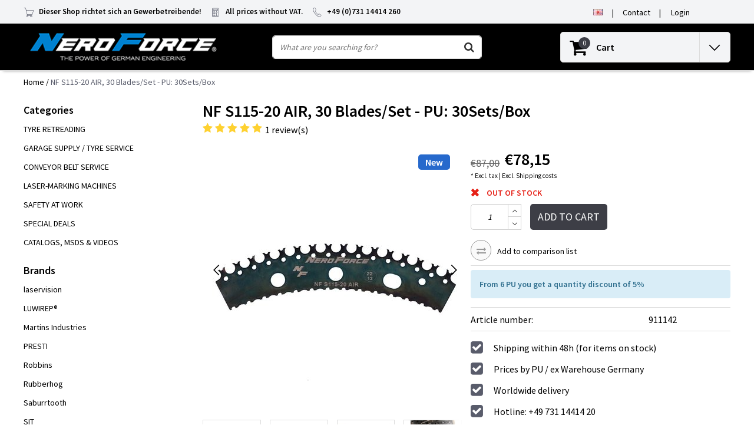

--- FILE ---
content_type: text/html;charset=utf-8
request_url: https://www.neroforce.com/en/nf-s115-20-air-blades.html
body_size: 19803
content:










<!-- vsnRestrict_countryCode:us -->
<!-- vsnRestrict_globalBlocked: -->

  <!DOCTYPE html>
  <html lang="en" data-country="us">
    <head>
     <script src=https://cmp.osano.com/AzZmM5TOZ6uPgpg/4adc5ec3-e5a8-49c5-86ed-14280f94f084/osano.js></script>
      <script>(function(w,d,s,l,i){w[l]=w[l]||[];w[l].push({'gtm.start':
  new Date().getTime(),event:'gtm.js'});var f=d.getElementsByTagName(s)[0],
  j=d.createElement(s),dl=l!='dataLayer'?'&l='+l:'';j.async=true;j.src=
  'https://www.googletagmanager.com/gtm.js?id='+i+dl;f.parentNode.insertBefore(j,f);
  })(window,document,'script','dataLayer','GTM-KR9GZLG');
  </script>
      <meta charset="utf-8"/>
<!-- [START] 'blocks/head.rain' -->
<!--

  (c) 2008-2026 Lightspeed Netherlands B.V.
  http://www.lightspeedhq.com
  Generated: 23-01-2026 @ 19:59:08

-->
<link rel="canonical" href="https://www.neroforce.com/en/nf-s115-20-air-blades.html"/>
<link rel="alternate" href="https://www.neroforce.com/en/index.rss" type="application/rss+xml" title="New products"/>
<meta name="robots" content="noodp,noydir"/>
<link href="www.neroforce.com" rel="publisher"/>
<meta property="og:url" content="https://www.neroforce.com/en/nf-s115-20-air-blades.html?source=facebook"/>
<meta property="og:site_name" content="NeroForce GmbH"/>
<meta property="og:title" content="NF S115-20 AIR, 30 Blades/Set - PU: 30Sets/Box"/>
<meta property="og:description" content="Online-shop for retreading, tyre  service, conveyor belt service &amp; workshop equipment."/>
<meta property="og:image" content="https://cdn.webshopapp.com/shops/303783/files/425341251/nf-s115-20-air-30-blades-set-pu-30sets-box.jpg"/>
<script>


</script>
<script>
window.dataLayer = window.dataLayer || [];
    function gtag(){dataLayer.push(arguments);}
    gtag('js', new Date());

    gtag('config', 'G-HZRFMQ4B26');
</script>
<!--[if lt IE 9]>
<script src="https://cdn.webshopapp.com/assets/html5shiv.js?2025-02-20"></script>
<![endif]-->
<!-- [END] 'blocks/head.rain' -->
            <title>NF S115-20 AIR, 30 Blades/Set - PU: 30Sets/Box | NeroForce GmbH</title>
      <meta name="description" content="Online-shop for retreading, tyre  service, conveyor belt service &amp; workshop equipment." />
      <meta name="keywords" content="NF, S115-20, AIR,, , 30, Blades/Set, -, PU:, 30Sets/Box, Retreading, Tyre Service, Conveyor Belt Service, tyre repair, conveyor belt service, workshop tools" />
      <meta http-equiv="X-UA-Compatible" content="IE=Edge">
      <meta name="viewport" content="width=device-width">
      <meta name="apple-mobile-web-app-capable" content="yes">
      <meta name="apple-mobile-web-app-status-bar-style" content="black">
      <meta property="fb:app_id" content="966242223397117"/>
      <link rel="shortcut icon" href="https://cdn.webshopapp.com/shops/303783/themes/173293/v/131915/assets/favicon.ico?20200706165612" type="image/x-icon" />

<link href='//fonts.googleapis.com/css?family=Source%20Sans%20Pro:400,300,600' rel='stylesheet' type='text/css'>

<link rel="stylesheet" type="text/css" href="https://cdn.webshopapp.com/shops/303783/themes/173293/assets/stylesheet.css???2025061809073020201021093101" />
<link rel="stylesheet" type="text/css" href="https://cdn.webshopapp.com/shops/303783/themes/173293/assets/productpage.css?2025061809073020201021093101" />
<link rel="stylesheet" type="text/css" href="https://cdn.webshopapp.com/shops/303783/themes/173293/assets/settings.css?2025061809073020201021093101" />
<link rel="stylesheet" type="text/css" href="https://cdn.webshopapp.com/shops/303783/themes/173293/assets/custom.css?2025061809073020201021093101" />
<link rel="stylesheet" href="https://cdn.webshopapp.com/shops/303783/themes/173293/assets/responsive.css??2025061809073020201021093101" />
<script type="text/javascript">
  var template = 'pages/product.rain';
  var searchUrl = "https://www.neroforce.com/en/search/";
  var searchBar = 'live';
  var filter_url = '0'
  var ism_rating;
</script>    </head>
    <body class="body osx webkit">
      <noscript><iframe src=https://www.googletagmanager.com/ns.html?id=GTM-KR9GZLG
  height="0" width="0" style="display:none;visibility:hidden"></iframe></noscript>
            <div id="wrapper" class="wrapper">  
                <div id="resMenu">
  
  <div class="menu-text">
    <strong>Menu</strong>
  </div>
  
  <div id="resNavCloser">
    <span class="pe-7s-close"></span>
  </div>
  
  <div class="clear"></div>
  
  <div id="resNav">
    <div class="search-mobile-bar"></div>
    <ul>
            <li class="item">
        <a href="https://www.neroforce.com/en/tyre-retreading/" title="TYRE RETREADING">TYRE RETREADING</a>
                <span class="pe-7s-angle-down"></span>
        <ul>
                    <li class="item">
            <a href="https://www.neroforce.com/en/tyre-retreading/neroforce-rasp-blades/" title="NEROFORCE Rasp Blades">NEROFORCE Rasp Blades</a>
                        <span class="pe-7s-angle-down"></span>
            <ul>
                            <li class="item">
                <a href="https://www.neroforce.com/en/tyre-retreading/neroforce-rasp-blades/r4/" title="R4">R4</a>
              </li>
                            <li class="item">
                <a href="https://www.neroforce.com/en/tyre-retreading/neroforce-rasp-blades/saturn-ii/" title="SATURN II">SATURN II</a>
              </li>
                            <li class="item">
                <a href="https://www.neroforce.com/en/tyre-retreading/neroforce-rasp-blades/saturn-iii/" title="SATURN III">SATURN III</a>
              </li>
                            <li class="item">
                <a href="https://www.neroforce.com/en/tyre-retreading/neroforce-rasp-blades/r5-r6-r103-r3/" title="R5/R6, R103, R3">R5/R6, R103, R3</a>
              </li>
                            <li class="item">
                <a href="https://www.neroforce.com/en/tyre-retreading/neroforce-rasp-blades/recommended-safety-products/" title="Recommended Safety Products">Recommended Safety Products</a>
              </li>
                          </ul>
                      </li>
                    <li class="item">
            <a href="https://www.neroforce.com/en/tyre-retreading/neroforce-carbides/" title="NEROFORCE Carbides">NEROFORCE Carbides</a>
                        <span class="pe-7s-angle-down"></span>
            <ul>
                            <li class="item">
                <a href="https://www.neroforce.com/en/tyre-retreading/neroforce-carbides/densolit-carbide-tools/" title="DENSOLIT Carbide Tools">DENSOLIT Carbide Tools</a>
              </li>
                            <li class="item">
                <a href="https://www.neroforce.com/en/tyre-retreading/neroforce-carbides/steel-shot-sensitive-tools/" title="Steel Shot &amp; Sensitive Tools">Steel Shot &amp; Sensitive Tools</a>
              </li>
                            <li class="item">
                <a href="https://www.neroforce.com/en/tyre-retreading/neroforce-carbides/recommended-safety-products/" title="Recommended Safety Products">Recommended Safety Products</a>
              </li>
                          </ul>
                      </li>
                    <li class="item">
            <a href="https://www.neroforce.com/en/tyre-retreading/saburrtooth-carbides/" title="SABURRTOOTH Carbides">SABURRTOOTH Carbides</a>
                        <span class="pe-7s-angle-down"></span>
            <ul>
                            <li class="item">
                <a href="https://www.neroforce.com/en/tyre-retreading/saburrtooth-carbides/sanding-discs/" title="Sanding Discs">Sanding Discs</a>
              </li>
                            <li class="item">
                <a href="https://www.neroforce.com/en/tyre-retreading/saburrtooth-carbides/buzzouts/" title="Buzzouts">Buzzouts</a>
              </li>
                            <li class="item">
                <a href="https://www.neroforce.com/en/tyre-retreading/saburrtooth-carbides/cups/" title="Cups">Cups</a>
              </li>
                          </ul>
                      </li>
                    <li class="item">
            <a href="https://www.neroforce.com/en/tyre-retreading/rubberhog-carbides/" title="RUBBERHOG Carbides">RUBBERHOG Carbides</a>
                        <span class="pe-7s-angle-down"></span>
            <ul>
                            <li class="item">
                <a href="https://www.neroforce.com/en/tyre-retreading/rubberhog-carbides/extreme-mcm/" title="EXTREME/MCM">EXTREME/MCM</a>
              </li>
                            <li class="item">
                <a href="https://www.neroforce.com/en/tyre-retreading/rubberhog-carbides/steel-shot/" title="Steel Shot">Steel Shot</a>
              </li>
                          </ul>
                      </li>
                    <li class="item">
            <a href="https://www.neroforce.com/en/tyre-retreading/wire-nylon-strip-brushes/" title="Wire,  Nylon &amp;  Strip Brushes">Wire,  Nylon &amp;  Strip Brushes</a>
                        <span class="pe-7s-angle-down"></span>
            <ul>
                            <li class="item">
                <a href="https://www.neroforce.com/en/tyre-retreading/wire-nylon-strip-brushes/original-sit-brushes-adapters/" title="Original SIT Brushes &amp; Adapters">Original SIT Brushes &amp; Adapters</a>
              </li>
                            <li class="item">
                <a href="https://www.neroforce.com/en/tyre-retreading/wire-nylon-strip-brushes/other-brands/" title="other Brands">other Brands</a>
              </li>
                          </ul>
                      </li>
                    <li class="item">
            <a href="https://www.neroforce.com/en/tyre-retreading/neroforce-stones-grinder-etc/" title="NEROFORCE Stones, Grinder, etc.">NEROFORCE Stones, Grinder, etc.</a>
                        <span class="pe-7s-angle-down"></span>
            <ul>
                            <li class="item">
                <a href="https://www.neroforce.com/en/tyre-retreading/neroforce-stones-grinder-etc/neroforce-carbide-cutters/" title="NeroForce Carbide Cutters">NeroForce Carbide Cutters</a>
              </li>
                            <li class="item">
                <a href="https://www.neroforce.com/en/tyre-retreading/neroforce-stones-grinder-etc/lukas-grinding-stones/" title="Lukas Grinding Stones">Lukas Grinding Stones</a>
              </li>
                            <li class="item">
                <a href="https://www.neroforce.com/en/tyre-retreading/neroforce-stones-grinder-etc/neroforce-rotary-gouges/" title="NeroForce Rotary Gouges">NeroForce Rotary Gouges</a>
              </li>
                          </ul>
                      </li>
                    <li class="item">
            <a href="https://www.neroforce.com/en/tyre-retreading/adapters-accessories-for-carbides/" title="Adapters / Accessories for Carbides">Adapters / Accessories for Carbides</a>
                        <span class="pe-7s-angle-down"></span>
            <ul>
                            <li class="item">
                <a href="https://www.neroforce.com/en/tyre-retreading/adapters-accessories-for-carbides/adapters-hub-flange-kits/" title="Adapters &amp; Hub Flange Kits">Adapters &amp; Hub Flange Kits</a>
              </li>
                            <li class="item">
                <a href="https://www.neroforce.com/en/tyre-retreading/adapters-accessories-for-carbides/reinforce-plugs-cw/" title="Reinforce Plugs/CW">Reinforce Plugs/CW</a>
              </li>
                          </ul>
                      </li>
                    <li class="item">
            <a href="https://www.neroforce.com/en/tyre-retreading/pneumatic-tools/" title="Pneumatic Tools">Pneumatic Tools</a>
                        <span class="pe-7s-angle-down"></span>
            <ul>
                            <li class="item">
                <a href="https://www.neroforce.com/en/tyre-retreading/pneumatic-tools/chicago-pneumatic/" title="Chicago Pneumatic">Chicago Pneumatic</a>
              </li>
                            <li class="item">
                <a href="https://www.neroforce.com/en/tyre-retreading/pneumatic-tools/other-brands/" title="other Brands">other Brands</a>
              </li>
                          </ul>
                      </li>
                    <li class="item">
            <a href="https://www.neroforce.com/en/tyre-retreading/tech-products/" title="TECH Products">TECH Products</a>
                        <span class="pe-7s-angle-down"></span>
            <ul>
                            <li class="item">
                <a href="https://www.neroforce.com/en/tyre-retreading/tech-products/repair-patches/" title="Repair Patches">Repair Patches</a>
              </li>
                            <li class="item">
                <a href="https://www.neroforce.com/en/tyre-retreading/tech-products/fast-all-purpose-repair/" title="Fast &amp; All Purpose Repair">Fast &amp; All Purpose Repair</a>
              </li>
                            <li class="item">
                <a href="https://www.neroforce.com/en/tyre-retreading/tech-products/tube-repair/" title="Tube Repair">Tube Repair</a>
              </li>
                            <li class="item">
                <a href="https://www.neroforce.com/en/tyre-retreading/tech-products/tools-accessories/" title="Tools/Accessories">Tools/Accessories</a>
              </li>
                            <li class="item">
                <a href="https://www.neroforce.com/en/tyre-retreading/tech-products/chemicals-cement-solutions/" title="Chemicals, Cement &amp; Solutions">Chemicals, Cement &amp; Solutions</a>
              </li>
                            <li class="item">
                <a href="https://www.neroforce.com/en/tyre-retreading/tech-products/mounting-demounting-seal-products/" title="Mounting/Demounting/Seal Products">Mounting/Demounting/Seal Products</a>
              </li>
                            <li class="item">
                <a href="https://www.neroforce.com/en/tyre-retreading/tech-products/other-chemical-articles/" title="Other Chemical Articles">Other Chemical Articles</a>
              </li>
                          </ul>
                      </li>
                    <li class="item">
            <a href="https://www.neroforce.com/en/tyre-retreading/robbins-envelopes-accessories/" title="ROBBINS Envelopes &amp; Accessories">ROBBINS Envelopes &amp; Accessories</a>
                        <span class="pe-7s-angle-down"></span>
            <ul>
                            <li class="item">
                <a href="https://www.neroforce.com/en/tyre-retreading/robbins-envelopes-accessories/accu-fit-cmt-outside/" title="Accu-Fit CMT (Outside)">Accu-Fit CMT (Outside)</a>
              </li>
                            <li class="item">
                <a href="https://www.neroforce.com/en/tyre-retreading/robbins-envelopes-accessories/accessories/" title="Accessories">Accessories</a>
              </li>
                          </ul>
                      </li>
                    <li class="item">
            <a href="https://www.neroforce.com/en/tyre-retreading/salvadori-extruder-guns/" title="SALVADORI Extruder guns">SALVADORI Extruder guns</a>
                        <span class="pe-7s-angle-down"></span>
            <ul>
                            <li class="item">
                <a href="https://www.neroforce.com/en/tyre-retreading/salvadori-extruder-guns/spare-parts-balancer/" title="Spare Parts &amp; Balancer">Spare Parts &amp; Balancer</a>
              </li>
                          </ul>
                      </li>
                    <li class="item">
            <a href="https://www.neroforce.com/en/tyre-retreading/luwirep-repair-systems/" title="LUWIREP® Repair Systems">LUWIREP® Repair Systems</a>
                        <span class="pe-7s-angle-down"></span>
            <ul>
                            <li class="item">
                <a href="https://www.neroforce.com/en/tyre-retreading/luwirep-repair-systems/accessories/" title="Accessories">Accessories</a>
              </li>
                          </ul>
                      </li>
                    <li class="item">
            <a href="https://www.neroforce.com/en/tyre-retreading/pens-for-autoclave/" title="PENS for Autoclave">PENS for Autoclave</a>
                      </li>
                  </ul>
              </li>
            <li class="item">
        <a href="https://www.neroforce.com/en/garage-supply-tyre-service/" title="GARAGE SUPPLY / TYRE SERVICE">GARAGE SUPPLY / TYRE SERVICE</a>
                <span class="pe-7s-angle-down"></span>
        <ul>
                    <li class="item">
            <a href="https://www.neroforce.com/en/garage-supply-tyre-service/tyre-mounting-material-care/" title="Tyre Mounting Material &amp; Care">Tyre Mounting Material &amp; Care</a>
                        <span class="pe-7s-angle-down"></span>
            <ul>
                            <li class="item">
                <a href="https://www.neroforce.com/en/garage-supply-tyre-service/tyre-mounting-material-care/tyre-mounting-solutions/" title="Tyre Mounting Solutions">Tyre Mounting Solutions</a>
              </li>
                            <li class="item">
                <a href="https://www.neroforce.com/en/garage-supply-tyre-service/tyre-mounting-material-care/tyre-care-products/" title="Tyre Care Products">Tyre Care Products</a>
              </li>
                            <li class="item">
                <a href="https://www.neroforce.com/en/garage-supply-tyre-service/tyre-mounting-material-care/accessories-mounting/" title="Accessories - Mounting ">Accessories - Mounting </a>
              </li>
                          </ul>
                      </li>
                    <li class="item">
            <a href="https://www.neroforce.com/en/garage-supply-tyre-service/tyre-chalk-holder/" title="Tyre Chalk &amp; Holder">Tyre Chalk &amp; Holder</a>
                      </li>
                    <li class="item">
            <a href="https://www.neroforce.com/en/garage-supply-tyre-service/repair-patches/" title="Repair Patches">Repair Patches</a>
                        <span class="pe-7s-angle-down"></span>
            <ul>
                            <li class="item">
                <a href="https://www.neroforce.com/en/garage-supply-tyre-service/repair-patches/thermacure-radial-patches/" title="Thermacure Radial Patches">Thermacure Radial Patches</a>
              </li>
                            <li class="item">
                <a href="https://www.neroforce.com/en/garage-supply-tyre-service/repair-patches/thermacure-bias-patches/" title="Thermacure Bias Patches">Thermacure Bias Patches</a>
              </li>
                            <li class="item">
                <a href="https://www.neroforce.com/en/garage-supply-tyre-service/repair-patches/aramid-repair-patches/" title="ARAMID Repair Patches">ARAMID Repair Patches</a>
              </li>
                          </ul>
                      </li>
                    <li class="item">
            <a href="https://www.neroforce.com/en/garage-supply-tyre-service/fast-all-purpose-repair/" title="Fast &amp; All Purpose Repair ">Fast &amp; All Purpose Repair </a>
                        <span class="pe-7s-angle-down"></span>
            <ul>
                            <li class="item">
                <a href="https://www.neroforce.com/en/garage-supply-tyre-service/fast-all-purpose-repair/uni-seal-ultra/" title="Uni Seal Ultra">Uni Seal Ultra</a>
              </li>
                            <li class="item">
                <a href="https://www.neroforce.com/en/garage-supply-tyre-service/fast-all-purpose-repair/uni-seal-ultra-max/" title="Uni Seal Ultra MAX">Uni Seal Ultra MAX</a>
              </li>
                            <li class="item">
                <a href="https://www.neroforce.com/en/garage-supply-tyre-service/fast-all-purpose-repair/uni-seal-ultra-diagonal/" title="Uni Seal Ultra Diagonal">Uni Seal Ultra Diagonal</a>
              </li>
                            <li class="item">
                <a href="https://www.neroforce.com/en/garage-supply-tyre-service/fast-all-purpose-repair/multi-purpose/" title="Multi Purpose">Multi Purpose</a>
              </li>
                            <li class="item">
                <a href="https://www.neroforce.com/en/garage-supply-tyre-service/fast-all-purpose-repair/all-purpose/" title="All Purpose">All Purpose</a>
              </li>
                            <li class="item">
                <a href="https://www.neroforce.com/en/garage-supply-tyre-service/fast-all-purpose-repair/permacure-repair-emergency-kits/" title="Permacure Repair (Emergency Kits)">Permacure Repair (Emergency Kits)</a>
              </li>
                          </ul>
                      </li>
                    <li class="item">
            <a href="https://www.neroforce.com/en/garage-supply-tyre-service/tube-repair/" title="Tube Repair">Tube Repair</a>
                        <span class="pe-7s-angle-down"></span>
            <ul>
                            <li class="item">
                <a href="https://www.neroforce.com/en/garage-supply-tyre-service/tube-repair/2-way-tube-repair/" title="2-Way Tube Repair">2-Way Tube Repair</a>
              </li>
                            <li class="item">
                <a href="https://www.neroforce.com/en/garage-supply-tyre-service/tube-repair/replacement-valves/" title="Replacement Valves">Replacement Valves</a>
              </li>
                          </ul>
                      </li>
                    <li class="item">
            <a href="https://www.neroforce.com/en/garage-supply-tyre-service/repair-tools-accessories/" title="Repair Tools &amp; Accessories">Repair Tools &amp; Accessories</a>
                        <span class="pe-7s-angle-down"></span>
            <ul>
                            <li class="item">
                <a href="https://www.neroforce.com/en/garage-supply-tyre-service/repair-tools-accessories/probes-awls/" title="Probes &amp; Awls">Probes &amp; Awls</a>
              </li>
                            <li class="item">
                <a href="https://www.neroforce.com/en/garage-supply-tyre-service/repair-tools-accessories/insert-tools-spare-needles/" title="Insert Tools &amp; Spare Needles">Insert Tools &amp; Spare Needles</a>
              </li>
                          </ul>
                      </li>
                    <li class="item">
            <a href="https://www.neroforce.com/en/garage-supply-tyre-service/chemicals-cement-solutions/" title="Chemicals, Cement &amp; Solutions">Chemicals, Cement &amp; Solutions</a>
                        <span class="pe-7s-angle-down"></span>
            <ul>
                            <li class="item">
                <a href="https://www.neroforce.com/en/garage-supply-tyre-service/chemicals-cement-solutions/vulcanizing-fluids-cement/" title="Vulcanizing Fluids &amp; Cement">Vulcanizing Fluids &amp; Cement</a>
              </li>
                            <li class="item">
                <a href="https://www.neroforce.com/en/garage-supply-tyre-service/chemicals-cement-solutions/rub-o-matic-buff-cleaner/" title="RUB-O-MATIC Buff Cleaner">RUB-O-MATIC Buff Cleaner</a>
              </li>
                          </ul>
                      </li>
                    <li class="item">
            <a href="https://www.neroforce.com/en/garage-supply-tyre-service/mounting-demounting-seal-products/" title="Mounting/Demounting/Seal Products">Mounting/Demounting/Seal Products</a>
                      </li>
                    <li class="item">
            <a href="https://www.neroforce.com/en/garage-supply-tyre-service/other-chemical-articles/" title="Other Chemical Articles">Other Chemical Articles</a>
                      </li>
                    <li class="item">
            <a href="https://www.neroforce.com/en/garage-supply-tyre-service/equipment-tools-for-tyre-shops/" title="Equipment &amp; Tools for Tyre Shops">Equipment &amp; Tools for Tyre Shops</a>
                        <span class="pe-7s-angle-down"></span>
            <ul>
                            <li class="item">
                <a href="https://www.neroforce.com/en/garage-supply-tyre-service/equipment-tools-for-tyre-shops/tyre-tools/" title="Tyre Tools">Tyre Tools</a>
              </li>
                            <li class="item">
                <a href="https://www.neroforce.com/en/garage-supply-tyre-service/equipment-tools-for-tyre-shops/garage-floor-jacks-equipment/" title="Garage Floor Jacks &amp; Equipment">Garage Floor Jacks &amp; Equipment</a>
              </li>
                            <li class="item">
                <a href="https://www.neroforce.com/en/garage-supply-tyre-service/equipment-tools-for-tyre-shops/tyre-spreaders/" title="Tyre Spreaders">Tyre Spreaders</a>
              </li>
                            <li class="item">
                <a href="https://www.neroforce.com/en/garage-supply-tyre-service/equipment-tools-for-tyre-shops/mobile-impact-wrench-holder/" title="Mobile Impact Wrench Holder">Mobile Impact Wrench Holder</a>
              </li>
                          </ul>
                      </li>
                    <li class="item">
            <a href="https://www.neroforce.com/en/garage-supply-tyre-service/impact-wrenches-accessories/" title="Impact Wrenches &amp; Accessories">Impact Wrenches &amp; Accessories</a>
                      </li>
                    <li class="item">
            <a href="https://www.neroforce.com/en/garage-supply-tyre-service/tyre-balancing-beads/" title="Tyre Balancing Beads">Tyre Balancing Beads</a>
                      </li>
                    <li class="item">
            <a href="https://www.neroforce.com/en/garage-supply-tyre-service/wheel-nut-indicators-retainers/" title="Wheel Nut Indicators &amp; Retainers">Wheel Nut Indicators &amp; Retainers</a>
                      </li>
                    <li class="item">
            <a href="https://www.neroforce.com/en/garage-supply-tyre-service/obd-ii-icarsoft-car-diagnostic-tools/" title="OBD-II iCarsoft - Car Diagnostic Tools">OBD-II iCarsoft - Car Diagnostic Tools</a>
                        <span class="pe-7s-angle-down"></span>
            <ul>
                            <li class="item">
                <a href="https://www.neroforce.com/en/garage-supply-tyre-service/obd-ii-icarsoft-car-diagnostic-tools/by-car-brand/" title="By Car-Brand">By Car-Brand</a>
              </li>
                          </ul>
                      </li>
                    <li class="item">
            <a href="https://www.neroforce.com/en/garage-supply-tyre-service/air-tools/" title="Air Tools">Air Tools</a>
                        <span class="pe-7s-angle-down"></span>
            <ul>
                            <li class="item">
                <a href="https://www.neroforce.com/en/garage-supply-tyre-service/air-tools/chicago-pneumatic/" title="Chicago Pneumatic">Chicago Pneumatic</a>
              </li>
                            <li class="item">
                <a href="https://www.neroforce.com/en/garage-supply-tyre-service/air-tools/various-brands/" title="Various Brands">Various Brands</a>
              </li>
                          </ul>
                      </li>
                    <li class="item">
            <a href="https://www.neroforce.com/en/garage-supply-tyre-service/neroforce-carbides/" title="NEROFORCE Carbides">NEROFORCE Carbides</a>
                        <span class="pe-7s-angle-down"></span>
            <ul>
                            <li class="item">
                <a href="https://www.neroforce.com/en/garage-supply-tyre-service/neroforce-carbides/densolit/" title="Densolit">Densolit</a>
              </li>
                            <li class="item">
                <a href="https://www.neroforce.com/en/garage-supply-tyre-service/neroforce-carbides/steel-shot/" title="Steel Shot">Steel Shot</a>
              </li>
                            <li class="item">
                <a href="https://www.neroforce.com/en/garage-supply-tyre-service/neroforce-carbides/neroforce-sensitive-tools/" title="NeroForce Sensitive Tools">NeroForce Sensitive Tools</a>
              </li>
                          </ul>
                      </li>
                    <li class="item">
            <a href="https://www.neroforce.com/en/garage-supply-tyre-service/wire-nylon-strip-brushes/" title="Wire, Nylon, Strip Brushes">Wire, Nylon, Strip Brushes</a>
                        <span class="pe-7s-angle-down"></span>
            <ul>
                            <li class="item">
                <a href="https://www.neroforce.com/en/garage-supply-tyre-service/wire-nylon-strip-brushes/sit-brushes-adapters/" title="SIT Brushes &amp; Adapters">SIT Brushes &amp; Adapters</a>
              </li>
                            <li class="item">
                <a href="https://www.neroforce.com/en/garage-supply-tyre-service/wire-nylon-strip-brushes/other-brands/" title="Other Brands">Other Brands</a>
              </li>
                          </ul>
                      </li>
                    <li class="item">
            <a href="https://www.neroforce.com/en/garage-supply-tyre-service/neroforce-carbide-cutters/" title="Neroforce Carbide Cutters">Neroforce Carbide Cutters</a>
                      </li>
                    <li class="item">
            <a href="https://www.neroforce.com/en/garage-supply-tyre-service/lukas-grinding-stones/" title="Lukas Grinding Stones">Lukas Grinding Stones</a>
                      </li>
                    <li class="item">
            <a href="https://www.neroforce.com/en/garage-supply-tyre-service/carbide-adapters-accessories/" title="Carbide Adapters / Accessories">Carbide Adapters / Accessories</a>
                        <span class="pe-7s-angle-down"></span>
            <ul>
                            <li class="item">
                <a href="https://www.neroforce.com/en/garage-supply-tyre-service/carbide-adapters-accessories/adapters-neroforce/" title="Adapters NeroForce">Adapters NeroForce</a>
              </li>
                            <li class="item">
                <a href="https://www.neroforce.com/en/garage-supply-tyre-service/carbide-adapters-accessories/reinforce-plugs-cw/" title="Reinforce Plugs/CW">Reinforce Plugs/CW</a>
              </li>
                            <li class="item">
                <a href="https://www.neroforce.com/en/garage-supply-tyre-service/carbide-adapters-accessories/adapters-various-brands/" title="Adapters Various Brands">Adapters Various Brands</a>
              </li>
                          </ul>
                      </li>
                    <li class="item">
            <a href="https://www.neroforce.com/en/garage-supply-tyre-service/cups-saburrtooth/" title="Cups -SABURRTOOTH">Cups -SABURRTOOTH</a>
                      </li>
                    <li class="item">
            <a href="https://www.neroforce.com/en/garage-supply-tyre-service/cups-extreme-mcm/" title="Cups Extreme/MCM">Cups Extreme/MCM</a>
                      </li>
                  </ul>
              </li>
            <li class="item">
        <a href="https://www.neroforce.com/en/conveyor-belt-service/" title="CONVEYOR BELT SERVICE">CONVEYOR BELT SERVICE</a>
                <span class="pe-7s-angle-down"></span>
        <ul>
                    <li class="item">
            <a href="https://www.neroforce.com/en/conveyor-belt-service/saburrtooth-flat-discs-fd/" title="SABURRTOOTH Flat Discs/FD">SABURRTOOTH Flat Discs/FD</a>
                        <span class="pe-7s-angle-down"></span>
            <ul>
                            <li class="item">
                <a href="https://www.neroforce.com/en/conveyor-belt-service/saburrtooth-flat-discs-fd/flat-discs-fd/" title="Flat Discs/FD">Flat Discs/FD</a>
              </li>
                          </ul>
                      </li>
                    <li class="item">
            <a href="https://www.neroforce.com/en/conveyor-belt-service/neroforce-carbides/" title="NEROFORCE Carbides">NEROFORCE Carbides</a>
                        <span class="pe-7s-angle-down"></span>
            <ul>
                            <li class="item">
                <a href="https://www.neroforce.com/en/conveyor-belt-service/neroforce-carbides/densolit/" title="Densolit">Densolit</a>
              </li>
                            <li class="item">
                <a href="https://www.neroforce.com/en/conveyor-belt-service/neroforce-carbides/steel-shot/" title="Steel Shot">Steel Shot</a>
              </li>
                          </ul>
                      </li>
                    <li class="item">
            <a href="https://www.neroforce.com/en/conveyor-belt-service/adapters-hub-kits/" title="Adapters &amp; Hub Kits">Adapters &amp; Hub Kits</a>
                        <span class="pe-7s-angle-down"></span>
            <ul>
                            <li class="item">
                <a href="https://www.neroforce.com/en/conveyor-belt-service/adapters-hub-kits/neroforce-adapters/" title="NeroForce Adapters">NeroForce Adapters</a>
              </li>
                            <li class="item">
                <a href="https://www.neroforce.com/en/conveyor-belt-service/adapters-hub-kits/adapter-other-brands/" title="Adapter Other Brands">Adapter Other Brands</a>
              </li>
                            <li class="item">
                <a href="https://www.neroforce.com/en/conveyor-belt-service/adapters-hub-kits/hub-flange-kits/" title="Hub Flange Kits">Hub Flange Kits</a>
              </li>
                          </ul>
                      </li>
                    <li class="item">
            <a href="https://www.neroforce.com/en/conveyor-belt-service/salvadori-extruder-guns/" title="SALVADORI Extruder guns">SALVADORI Extruder guns</a>
                      </li>
                    <li class="item">
            <a href="https://www.neroforce.com/en/conveyor-belt-service/recomended-safety-products/" title="Recomended Safety Products">Recomended Safety Products</a>
                      </li>
                    <li class="item">
            <a href="https://www.neroforce.com/en/conveyor-belt-service/luwirep-repair-system/" title="LUWIREP® Repair System">LUWIREP® Repair System</a>
                        <span class="pe-7s-angle-down"></span>
            <ul>
                            <li class="item">
                <a href="https://www.neroforce.com/en/conveyor-belt-service/luwirep-repair-system/accessories/" title="Accessories">Accessories</a>
              </li>
                          </ul>
                      </li>
                  </ul>
              </li>
            <li class="item">
        <a href="https://www.neroforce.com/en/laser-marking-machines/" title="LASER-MARKING MACHINES">LASER-MARKING MACHINES</a>
                <span class="pe-7s-angle-down"></span>
        <ul>
                    <li class="item">
            <a href="https://www.neroforce.com/en/laser-marking-machines/mobile-fiber-laser-evo/" title="Mobile Fiber Laser Evo">Mobile Fiber Laser Evo</a>
                      </li>
                    <li class="item">
            <a href="https://www.neroforce.com/en/laser-marking-machines/mobile-solide-state-laser-sirius/" title="Mobile Solide State Laser - SIRIUS">Mobile Solide State Laser - SIRIUS</a>
                      </li>
                    <li class="item">
            <a href="https://www.neroforce.com/en/laser-marking-machines/protective-gear-and-spare-parts/" title="Protective gear and spare parts">Protective gear and spare parts</a>
                      </li>
                    <li class="item">
            <a href="https://www.neroforce.com/en/laser-marking-machines/stationary-laser-marker/" title="Stationary Laser-Marker">Stationary Laser-Marker</a>
                      </li>
                    <li class="item">
            <a href="https://www.neroforce.com/en/laser-marking-machines/mobile-laser-demo-video-clips/" title="Mobile Laser - Demo Video Clips">Mobile Laser - Demo Video Clips</a>
                      </li>
                    <li class="item">
            <a href="https://www.neroforce.com/en/laser-marking-machines/info-material-download/" title="Info Material - Download">Info Material - Download</a>
                      </li>
                  </ul>
              </li>
            <li class="item">
        <a href="https://www.neroforce.com/en/safety-at-work/" title="SAFETY AT WORK">SAFETY AT WORK</a>
              </li>
            <li class="item">
        <a href="https://www.neroforce.com/en/special-deals/" title="SPECIAL DEALS">SPECIAL DEALS</a>
              </li>
            <li class="item">
        <a href="https://www.neroforce.com/en/catalogs-msds-videos/" title="CATALOGS, MSDS &amp; VIDEOS">CATALOGS, MSDS &amp; VIDEOS</a>
                <span class="pe-7s-angle-down"></span>
        <ul>
                    <li class="item">
            <a href="https://www.neroforce.com/en/catalogs-msds-videos/hardcopys/" title="HARDCOPYS">HARDCOPYS</a>
                      </li>
                    <li class="item">
            <a href="https://www.neroforce.com/en/catalogs-msds-videos/downloads/" title="DOWNLOADS">DOWNLOADS</a>
                        <span class="pe-7s-angle-down"></span>
            <ul>
                            <li class="item">
                <a href="https://www.neroforce.com/en/catalogs-msds-videos/downloads/catalogs-brochures/" title=" Catalogs/Brochures"> Catalogs/Brochures</a>
              </li>
                            <li class="item">
                <a href="https://www.neroforce.com/en/catalogs-msds-videos/downloads/safety-data-sheets-conformity-docs/" title="Safety Data sheets/Conformity Docs">Safety Data sheets/Conformity Docs</a>
              </li>
                            <li class="item">
                <a href="https://www.neroforce.com/en/catalogs-msds-videos/downloads/manuals-charts/" title="Manuals &amp; Charts">Manuals &amp; Charts</a>
              </li>
                          </ul>
                      </li>
                    <li class="item">
            <a href="https://www.neroforce.com/en/catalogs-msds-videos/video-library/" title="VIDEO LIBRARY">VIDEO LIBRARY</a>
                        <span class="pe-7s-angle-down"></span>
            <ul>
                            <li class="item">
                <a href="https://www.neroforce.com/en/catalogs-msds-videos/video-library/nf-handheld-laser-demo/" title="NF HANDHELD LASER DEMO">NF HANDHELD LASER DEMO</a>
              </li>
                            <li class="item">
                <a href="https://www.neroforce.com/en/catalogs-msds-videos/video-library/about-supercool-giib/" title="ABOUT SUPERCOOL - GiiB">ABOUT SUPERCOOL - GiiB</a>
              </li>
                            <li class="item">
                <a href="https://www.neroforce.com/en/catalogs-msds-videos/video-library/from-the-press/" title="FROM THE PRESS">FROM THE PRESS</a>
              </li>
                          </ul>
                      </li>
                  </ul>
              </li>
                    <li class="item">
          <a href="https://www.neroforce.com/en/service/about-us/" title="ABOUT US" class="itemlink">
            ABOUT US
          </a>
      	</li>
                <li class="item">
          <a href="https://www.neroforce.com/en/blogs/neroforce-news/" title="NEWS" class="itemlink">
            NEWS
          </a>
      	</li>
                <li class="item">
          <a href="https://www.neroforce.com/de/service/aktuelle-jobangebote" title="JOB VACANCIES" target="_blank" class="itemlink">
            JOB VACANCIES
          </a>
      	</li>
                <li class="item">
          <a href="https://www.neroforce.com/en/service/tec-support/" title="TECHNICAL SUPPORT" class="itemlink">
            TECHNICAL SUPPORT
          </a>
      	</li>
              
            <li class="item">
        <a href="https://www.neroforce.com/en/brands/" title="Brands">Brands</a>
                <span class="pe-7s-angle-down"></span>
        <ul class="submenu no-subs">
                    <li class="item">
            <a href="https://www.neroforce.com/en/brands/laservision/" title="laservision">laservision</a>
          </li>
                    <li class="item">
            <a href="https://www.neroforce.com/en/brands/luwirep/" title="LUWIREP®">LUWIREP®</a>
          </li>
                    <li class="item">
            <a href="https://www.neroforce.com/en/brands/martins-industries/" title="Martins Industries">Martins Industries</a>
          </li>
                    <li class="item">
            <a href="https://www.neroforce.com/en/brands/presti/" title="PRESTI">PRESTI</a>
          </li>
                    <li class="item">
            <a href="https://www.neroforce.com/en/brands/robbins/" title="Robbins">Robbins</a>
          </li>
                    <li class="item">
            <a href="https://www.neroforce.com/en/brands/rubberhog/" title="Rubberhog">Rubberhog</a>
          </li>
                    <li class="item">
            <a href="https://www.neroforce.com/en/brands/saburrtooth/" title="Saburrtooth">Saburrtooth</a>
          </li>
                    <li class="item">
            <a href="https://www.neroforce.com/en/brands/sit/" title="SIT">SIT</a>
          </li>
                    <li class="item">
            <a href="https://www.neroforce.com/en/brands/supercool-by-neroforce/" title="Supercool by NeroForce">Supercool by NeroForce</a>
          </li>
                    <li class="item">
            <a href="https://www.neroforce.com/en/brands/tech/" title="TECH">TECH</a>
          </li>
                  </ul>
              </li>
            
                  <li class="item blog">
        <a href="https://www.neroforce.com/en/blogs/neroforce-news/" title="NeroForce News">NeroForce News</a>
                <span class="pe-7s-angle-down"></span>
        <ul>
                    <li class="item">
            <a href="https://www.neroforce.com/en/blogs/neroforce-news/neroforce-celebrates-its-5th-anniversary-a-milesto/" title="NeroForce celebrates its 5th anniversary: A milestone of quality and innovation">NeroForce celebrates its 5th anniversary: A milestone of quality and innovation</a>
          </li>
                    <li class="item">
            <a href="https://www.neroforce.com/en/blogs/neroforce-news/neroforce-introduces-the-new-air-buffing-blades/" title="NeroForce introduces the new &quot;AIR&quot; buffing blades">NeroForce introduces the new &quot;AIR&quot; buffing blades</a>
          </li>
                    <li class="item">
            <a href="https://www.neroforce.com/en/blogs/neroforce-news/sustainability-out-of-conviction/" title="Sustainability out of conviction">Sustainability out of conviction</a>
          </li>
                    <li class="item">
            <a href="https://www.neroforce.com/en/blogs/neroforce-news/neroforce-to-exclusively-distribute-giib-rubber-co/" title="NeroForce to exclusively distribute GIIB Rubber Compound&#039;s premium products in Europe with immediate effect">NeroForce to exclusively distribute GIIB Rubber Compound&#039;s premium products in Europe with immediate effect</a>
          </li>
                    <li class="item">
            <a href="https://www.neroforce.com/en/blogs/neroforce-news/neroforce-starts-selling-icarsoft-obd-diagnostic-d/" title="NeroForce starts selling iCarsoft OBD diagnostic devices">NeroForce starts selling iCarsoft OBD diagnostic devices</a>
          </li>
                  </ul>
              </li>
                  <li class="item lang">
                              <a href="" onclick="" title="English" class="language language-en">
        <em>Language:</em> English
      </a>
                    <span class="pe-7s-angle-down"></span>
      <ul class="submenu no-subs">
                           <li class="item lang">
            <a href="https://www.neroforce.com/de/" title="Deutsch" class="language language-de">
            <span class="flag"></span>
            Deutsch
            </a>
         </li>
                                          </ul>
   </li>
  <li class="item lang">
                  <a href="" onclick="" title="eur" class="language language-EUR">
        <em>Currency:</em> EUR - €
      </a>
                    <span class="pe-7s-angle-down"></span>
      <ul class="submenu no-subs">
                                 </ul>
   		</li>
    </ul>
  </div>
</div>        <div class="container">
           
          <div id="topnav">
  <div class="colfull auto">
    <Div class="row">
      <div class="col-sm-9 col-lg-10 col-md-12 ">
        <div class="usp">
  <ul class="usp-list">
    <li class="usp-item">
      <i class="pe-7s-cart"></i>
      <span>Dieser Shop richtet sich an Gewerbetreibende!</span>
    </li>
    <li class="usp-item">
      <i class="pe-7s-calculator"></i>
      <span>All prices without VAT.</span>
    </li>
    <li class="usp-item">
      <i class="pe-7s-call"></i>
      <span> +49 (0)731 14414 260</span>
    </li>
  </ul>
</div>
      </div>
      
            <div id="global" class="col-sm-3 col-lg-2">
        
                 <div class="languages dropdown">
              
<ul class="unstyled-list">
   <li class="lang">
                              <a href="" onclick="" title="English" class="language language-en">
      <span class="flag"></span>
      </a>
                  <ul class="">
                           <li class="lang">
            <a href="https://www.neroforce.com/de/go/product/142182615" title="Deutsch" class="language language-de">
            <span class="flag"></span>
            Deutsch
            </a>
         </li>
                                          </ul>
   </li>
</ul>        </div>
                
                
       <!-- <div class="dropdown">
          <ul class="unstyled-list">
                        <li class="blog">
              <a href="" onclick="" title="NeroForce News">
                <span class="title">Blog</span>
              </a>
                            <ul class="">
                                <li class="">
                  <a href="https://www.neroforce.com/en/blogs/neroforce-news/neroforce-celebrates-its-5th-anniversary-a-milesto/" title="NeroForce celebrates its 5th anniversary: A milestone of quality and innovation">NeroForce celebrates its 5th anniversary: A milestone of quality and innovation</a>
                </li>
                                <li class="">
                  <a href="https://www.neroforce.com/en/blogs/neroforce-news/neroforce-introduces-the-new-air-buffing-blades/" title="NeroForce introduces the new &quot;AIR&quot; buffing blades">NeroForce introduces the new &quot;AIR&quot; buffing blades</a>
                </li>
                                <li class="">
                  <a href="https://www.neroforce.com/en/blogs/neroforce-news/sustainability-out-of-conviction/" title="Sustainability out of conviction">Sustainability out of conviction</a>
                </li>
                                <li class="">
                  <a href="https://www.neroforce.com/en/blogs/neroforce-news/neroforce-to-exclusively-distribute-giib-rubber-co/" title="NeroForce to exclusively distribute GIIB Rubber Compound&#039;s premium products in Europe with immediate effect">NeroForce to exclusively distribute GIIB Rubber Compound&#039;s premium products in Europe with immediate effect</a>
                </li>
                                <li class="">
                  <a href="https://www.neroforce.com/en/blogs/neroforce-news/neroforce-starts-selling-icarsoft-obd-diagnostic-d/" title="NeroForce starts selling iCarsoft OBD diagnostic devices">NeroForce starts selling iCarsoft OBD diagnostic devices</a>
                </li>
                              </ul>
                          </li>
                      </ul>
        </div>-->
        <div class="link">
          <ul>
            <li>&#124;&nbsp;&nbsp;&nbsp;&nbsp;
              <a href="https://www.neroforce.com/en/service/" onclick="">
                <span class="title">Contact</span>
              </a>&nbsp;&nbsp;&nbsp;&nbsp;&#124;
            </li>
          </ul>
        </div>
        <div class="dropdown">
          <ul>
            <li>
              <a href="" onclick="">
                <span class="title" title="Country: us">Login</span>
              </a>
              <div class="account submenu border-box unstyled-list">
                                <div class="login-header">
                  <strong>My account</strong>
                </div>
                                <div class="login-content">
                                    <div id="login">
                    <form action="https://www.neroforce.com/en/account/loginPost/" method="post" id="form_login">
                      <input type="hidden" name="key" value="c09ce91f5474a35310f1cbf987194101" />
                      <div class="login-input">
                        <input type="hidden" name="type" value="login" />
                        <input type="text" name="email" placeholder="Email" onfocus="if(this.value=='Email'){this.value='';};" class="cat-myacc" />
                        <input type="password" class="cat-myacc" name="password" placeholder="Password" onfocus="if(this.value=='Password'){this.value='';};" />
                      </div>
                      <div class="account-buttons">
                        <div class="btn btn-default reg-acc">
                          <a href="#" onclick="$('#form_login').submit();" title="Login">Login </a>
                        </div>
                        <div class="register">
                          <strong>New customer?</strong>
                          <div class="btn btn-default new-acc">
                            <a href="https://www.neroforce.com/en/account/" title="This way to Registration" rel="nofollow">This way to Registration</a>
                          </div>
                          <div class="clear"></div>
                        </div>
                      </div>
                    </form>
                  </div>
                                  </div>
              </div>
            </li>
          </ul>
        </div>
      </div>
          </div>   
  </div>
</div><header id="header" class="header header-pages topnav-active">
  <div class="colfull auto">
    <div class="header-content row">
      <div id="logo" class="col-xsm-2 col-lg-3 col-md-3 col-sd-12">
        
        <div id="resNavOpener" class="menuIcon">
          <div class="buttonContainer">
            <div class="miniBar"></div>
            <div class="miniBar middle"></div>
            <div class="miniBar"></div>
          </div>
          
                    <div class="nav-menu">
            <nav class="navigation">
  <div class="nav nav-container">
    <div class="nav-title-box">
      <strong>Categories</strong>
    </div>
    <div class="navbar">
      <ul class="nav">
                <li class="item">
          <a href="https://www.neroforce.com/en/tyre-retreading/" title="TYRE RETREADING" class="itemlink">
            <span class="title">TYRE RETREADING</span>
            <i class="pe-7s-angle-right"></i>          </a>
          
                                                  <div class="subnav nav-megamenu">                    <ul class="menu-row">
                                                <li class="1 subitem">
            <a href="https://www.neroforce.com/en/tyre-retreading/neroforce-rasp-blades/" title="NEROFORCE Rasp Blades" class="subitemlink">
              <span class="title">NEROFORCE Rasp Blades</span>
              <i class="pe-7s-angle-right"></i>            </a>
                        <div class="subsubnav">
              <ul class="menu-col">
                                <li class="subsubitem subitem">
                  <a href="https://www.neroforce.com/en/tyre-retreading/neroforce-rasp-blades/r4/" title="R4" class="subsubitemlink">
                    <span class="title">R4</span>
                  </a>
                </li>
                                <li class="subsubitem subitem">
                  <a href="https://www.neroforce.com/en/tyre-retreading/neroforce-rasp-blades/saturn-ii/" title="SATURN II" class="subsubitemlink">
                    <span class="title">SATURN II</span>
                  </a>
                </li>
                                <li class="subsubitem subitem">
                  <a href="https://www.neroforce.com/en/tyre-retreading/neroforce-rasp-blades/saturn-iii/" title="SATURN III" class="subsubitemlink">
                    <span class="title">SATURN III</span>
                  </a>
                </li>
                                <li class="subsubitem subitem">
                  <a href="https://www.neroforce.com/en/tyre-retreading/neroforce-rasp-blades/r5-r6-r103-r3/" title="R5/R6, R103, R3" class="subsubitemlink">
                    <span class="title">R5/R6, R103, R3</span>
                  </a>
                </li>
                                <li class="subsubitem subitem">
                  <a href="https://www.neroforce.com/en/tyre-retreading/neroforce-rasp-blades/recommended-safety-products/" title="Recommended Safety Products" class="subsubitemlink">
                    <span class="title">Recommended Safety Products</span>
                  </a>
                </li>
                                
                                <li class="subsubitem subitem">
                  <a href="https://www.neroforce.com/en/tyre-retreading/neroforce-rasp-blades/" title="NEROFORCE Rasp Blades" class="subsubitemlink">
                    <span class="title italic">All neroforce rasp blades</span>
                  </a>
                </li>
                                
              </ul>
            </div>              
                        </li>
                                                            <li class="2 subitem">
            <a href="https://www.neroforce.com/en/tyre-retreading/neroforce-carbides/" title="NEROFORCE Carbides" class="subitemlink">
              <span class="title">NEROFORCE Carbides</span>
              <i class="pe-7s-angle-right"></i>            </a>
                        <div class="subsubnav">
              <ul class="menu-col">
                                <li class="subsubitem subitem">
                  <a href="https://www.neroforce.com/en/tyre-retreading/neroforce-carbides/densolit-carbide-tools/" title="DENSOLIT Carbide Tools" class="subsubitemlink">
                    <span class="title">DENSOLIT Carbide Tools</span>
                  </a>
                </li>
                                <li class="subsubitem subitem">
                  <a href="https://www.neroforce.com/en/tyre-retreading/neroforce-carbides/steel-shot-sensitive-tools/" title="Steel Shot &amp; Sensitive Tools" class="subsubitemlink">
                    <span class="title">Steel Shot &amp; Sensitive Tools</span>
                  </a>
                </li>
                                <li class="subsubitem subitem">
                  <a href="https://www.neroforce.com/en/tyre-retreading/neroforce-carbides/recommended-safety-products/" title="Recommended Safety Products" class="subsubitemlink">
                    <span class="title">Recommended Safety Products</span>
                  </a>
                </li>
                                
                                
              </ul>
            </div>              
                        </li>
                                                            <li class="3 subitem">
            <a href="https://www.neroforce.com/en/tyre-retreading/saburrtooth-carbides/" title="SABURRTOOTH Carbides" class="subitemlink">
              <span class="title">SABURRTOOTH Carbides</span>
              <i class="pe-7s-angle-right"></i>            </a>
                        <div class="subsubnav">
              <ul class="menu-col">
                                <li class="subsubitem subitem">
                  <a href="https://www.neroforce.com/en/tyre-retreading/saburrtooth-carbides/sanding-discs/" title="Sanding Discs" class="subsubitemlink">
                    <span class="title">Sanding Discs</span>
                  </a>
                </li>
                                <li class="subsubitem subitem">
                  <a href="https://www.neroforce.com/en/tyre-retreading/saburrtooth-carbides/buzzouts/" title="Buzzouts" class="subsubitemlink">
                    <span class="title">Buzzouts</span>
                  </a>
                </li>
                                <li class="subsubitem subitem">
                  <a href="https://www.neroforce.com/en/tyre-retreading/saburrtooth-carbides/cups/" title="Cups" class="subsubitemlink">
                    <span class="title">Cups</span>
                  </a>
                </li>
                                
                                
              </ul>
            </div>              
                        </li>
                                                            <li class="4 subitem">
            <a href="https://www.neroforce.com/en/tyre-retreading/rubberhog-carbides/" title="RUBBERHOG Carbides" class="subitemlink">
              <span class="title">RUBBERHOG Carbides</span>
              <i class="pe-7s-angle-right"></i>            </a>
                        <div class="subsubnav">
              <ul class="menu-col">
                                <li class="subsubitem subitem">
                  <a href="https://www.neroforce.com/en/tyre-retreading/rubberhog-carbides/extreme-mcm/" title="EXTREME/MCM" class="subsubitemlink">
                    <span class="title">EXTREME/MCM</span>
                  </a>
                </li>
                                <li class="subsubitem subitem">
                  <a href="https://www.neroforce.com/en/tyre-retreading/rubberhog-carbides/steel-shot/" title="Steel Shot" class="subsubitemlink">
                    <span class="title">Steel Shot</span>
                  </a>
                </li>
                                
                                
              </ul>
            </div>              
                        </li>
                                                            <li class="5 subitem">
            <a href="https://www.neroforce.com/en/tyre-retreading/wire-nylon-strip-brushes/" title="Wire,  Nylon &amp;  Strip Brushes" class="subitemlink">
              <span class="title">Wire,  Nylon &amp;  Strip Brushes</span>
              <i class="pe-7s-angle-right"></i>            </a>
                        <div class="subsubnav">
              <ul class="menu-col">
                                <li class="subsubitem subitem">
                  <a href="https://www.neroforce.com/en/tyre-retreading/wire-nylon-strip-brushes/original-sit-brushes-adapters/" title="Original SIT Brushes &amp; Adapters" class="subsubitemlink">
                    <span class="title">Original SIT Brushes &amp; Adapters</span>
                  </a>
                </li>
                                <li class="subsubitem subitem">
                  <a href="https://www.neroforce.com/en/tyre-retreading/wire-nylon-strip-brushes/other-brands/" title="other Brands" class="subsubitemlink">
                    <span class="title">other Brands</span>
                  </a>
                </li>
                                
                                
              </ul>
            </div>              
                        </li>
                                                            <li class="6 subitem">
            <a href="https://www.neroforce.com/en/tyre-retreading/neroforce-stones-grinder-etc/" title="NEROFORCE Stones, Grinder, etc." class="subitemlink">
              <span class="title">NEROFORCE Stones, Grinder, etc.</span>
              <i class="pe-7s-angle-right"></i>            </a>
                        <div class="subsubnav">
              <ul class="menu-col">
                                <li class="subsubitem subitem">
                  <a href="https://www.neroforce.com/en/tyre-retreading/neroforce-stones-grinder-etc/neroforce-carbide-cutters/" title="NeroForce Carbide Cutters" class="subsubitemlink">
                    <span class="title">NeroForce Carbide Cutters</span>
                  </a>
                </li>
                                <li class="subsubitem subitem">
                  <a href="https://www.neroforce.com/en/tyre-retreading/neroforce-stones-grinder-etc/lukas-grinding-stones/" title="Lukas Grinding Stones" class="subsubitemlink">
                    <span class="title">Lukas Grinding Stones</span>
                  </a>
                </li>
                                <li class="subsubitem subitem">
                  <a href="https://www.neroforce.com/en/tyre-retreading/neroforce-stones-grinder-etc/neroforce-rotary-gouges/" title="NeroForce Rotary Gouges" class="subsubitemlink">
                    <span class="title">NeroForce Rotary Gouges</span>
                  </a>
                </li>
                                
                                
              </ul>
            </div>              
                        </li>
                                                            <li class="7 subitem">
            <a href="https://www.neroforce.com/en/tyre-retreading/adapters-accessories-for-carbides/" title="Adapters / Accessories for Carbides" class="subitemlink">
              <span class="title">Adapters / Accessories for Carbides</span>
              <i class="pe-7s-angle-right"></i>            </a>
                        <div class="subsubnav">
              <ul class="menu-col">
                                <li class="subsubitem subitem">
                  <a href="https://www.neroforce.com/en/tyre-retreading/adapters-accessories-for-carbides/adapters-hub-flange-kits/" title="Adapters &amp; Hub Flange Kits" class="subsubitemlink">
                    <span class="title">Adapters &amp; Hub Flange Kits</span>
                  </a>
                </li>
                                <li class="subsubitem subitem">
                  <a href="https://www.neroforce.com/en/tyre-retreading/adapters-accessories-for-carbides/reinforce-plugs-cw/" title="Reinforce Plugs/CW" class="subsubitemlink">
                    <span class="title">Reinforce Plugs/CW</span>
                  </a>
                </li>
                                
                                
              </ul>
            </div>              
                        </li>
                                                </ul>
                      <ul class="menu-row">
                                                <li class="8 subitem">
            <a href="https://www.neroforce.com/en/tyre-retreading/pneumatic-tools/" title="Pneumatic Tools" class="subitemlink">
              <span class="title">Pneumatic Tools</span>
              <i class="pe-7s-angle-right"></i>            </a>
                        <div class="subsubnav">
              <ul class="menu-col">
                                <li class="subsubitem subitem">
                  <a href="https://www.neroforce.com/en/tyre-retreading/pneumatic-tools/chicago-pneumatic/" title="Chicago Pneumatic" class="subsubitemlink">
                    <span class="title">Chicago Pneumatic</span>
                  </a>
                </li>
                                <li class="subsubitem subitem">
                  <a href="https://www.neroforce.com/en/tyre-retreading/pneumatic-tools/other-brands/" title="other Brands" class="subsubitemlink">
                    <span class="title">other Brands</span>
                  </a>
                </li>
                                
                                
              </ul>
            </div>              
                        </li>
                                                            <li class="9 subitem">
            <a href="https://www.neroforce.com/en/tyre-retreading/tech-products/" title="TECH Products" class="subitemlink">
              <span class="title">TECH Products</span>
              <i class="pe-7s-angle-right"></i>            </a>
                        <div class="subsubnav">
              <ul class="menu-col">
                                <li class="subsubitem subitem">
                  <a href="https://www.neroforce.com/en/tyre-retreading/tech-products/repair-patches/" title="Repair Patches" class="subsubitemlink">
                    <span class="title">Repair Patches</span>
                  </a>
                </li>
                                <li class="subsubitem subitem">
                  <a href="https://www.neroforce.com/en/tyre-retreading/tech-products/fast-all-purpose-repair/" title="Fast &amp; All Purpose Repair" class="subsubitemlink">
                    <span class="title">Fast &amp; All Purpose Repair</span>
                  </a>
                </li>
                                <li class="subsubitem subitem">
                  <a href="https://www.neroforce.com/en/tyre-retreading/tech-products/tube-repair/" title="Tube Repair" class="subsubitemlink">
                    <span class="title">Tube Repair</span>
                  </a>
                </li>
                                <li class="subsubitem subitem">
                  <a href="https://www.neroforce.com/en/tyre-retreading/tech-products/tools-accessories/" title="Tools/Accessories" class="subsubitemlink">
                    <span class="title">Tools/Accessories</span>
                  </a>
                </li>
                                <li class="subsubitem subitem">
                  <a href="https://www.neroforce.com/en/tyre-retreading/tech-products/chemicals-cement-solutions/" title="Chemicals, Cement &amp; Solutions" class="subsubitemlink">
                    <span class="title">Chemicals, Cement &amp; Solutions</span>
                  </a>
                </li>
                                <li class="subsubitem subitem">
                  <a href="https://www.neroforce.com/en/tyre-retreading/tech-products/mounting-demounting-seal-products/" title="Mounting/Demounting/Seal Products" class="subsubitemlink">
                    <span class="title">Mounting/Demounting/Seal Products</span>
                  </a>
                </li>
                                
                                <li class="subsubitem subitem">
                  <a href="https://www.neroforce.com/en/tyre-retreading/tech-products/" title="TECH Products" class="subsubitemlink">
                    <span class="title italic">All tech products</span>
                  </a>
                </li>
                                
              </ul>
            </div>              
                        </li>
                                                            <li class="10 subitem">
            <a href="https://www.neroforce.com/en/tyre-retreading/robbins-envelopes-accessories/" title="ROBBINS Envelopes &amp; Accessories" class="subitemlink">
              <span class="title">ROBBINS Envelopes &amp; Accessories</span>
              <i class="pe-7s-angle-right"></i>            </a>
                        <div class="subsubnav">
              <ul class="menu-col">
                                <li class="subsubitem subitem">
                  <a href="https://www.neroforce.com/en/tyre-retreading/robbins-envelopes-accessories/accu-fit-cmt-outside/" title="Accu-Fit CMT (Outside)" class="subsubitemlink">
                    <span class="title">Accu-Fit CMT (Outside)</span>
                  </a>
                </li>
                                <li class="subsubitem subitem">
                  <a href="https://www.neroforce.com/en/tyre-retreading/robbins-envelopes-accessories/accessories/" title="Accessories" class="subsubitemlink">
                    <span class="title">Accessories</span>
                  </a>
                </li>
                                
                                
              </ul>
            </div>              
                        </li>
                                                            <li class="11 subitem">
            <a href="https://www.neroforce.com/en/tyre-retreading/salvadori-extruder-guns/" title="SALVADORI Extruder guns" class="subitemlink">
              <span class="title">SALVADORI Extruder guns</span>
              <i class="pe-7s-angle-right"></i>            </a>
                        <div class="subsubnav">
              <ul class="menu-col">
                                <li class="subsubitem subitem">
                  <a href="https://www.neroforce.com/en/tyre-retreading/salvadori-extruder-guns/spare-parts-balancer/" title="Spare Parts &amp; Balancer" class="subsubitemlink">
                    <span class="title">Spare Parts &amp; Balancer</span>
                  </a>
                </li>
                                
                                
              </ul>
            </div>              
                        </li>
                                                            <li class="12 subitem">
            <a href="https://www.neroforce.com/en/tyre-retreading/luwirep-repair-systems/" title="LUWIREP® Repair Systems" class="subitemlink">
              <span class="title">LUWIREP® Repair Systems</span>
              <i class="pe-7s-angle-right"></i>            </a>
                        <div class="subsubnav">
              <ul class="menu-col">
                                <li class="subsubitem subitem">
                  <a href="https://www.neroforce.com/en/tyre-retreading/luwirep-repair-systems/accessories/" title="Accessories" class="subsubitemlink">
                    <span class="title">Accessories</span>
                  </a>
                </li>
                                
                                
              </ul>
            </div>              
                        </li>
                                                            <li class="13 subitem">
            <a href="https://www.neroforce.com/en/tyre-retreading/pens-for-autoclave/" title="PENS for Autoclave" class="subitemlink">
              <span class="title">PENS for Autoclave</span>
                          </a>
                        </li>
                                                </ul>
                        </div>
                        </li>
                    <li class="item">
          <a href="https://www.neroforce.com/en/garage-supply-tyre-service/" title="GARAGE SUPPLY / TYRE SERVICE" class="itemlink">
            <span class="title">GARAGE SUPPLY / TYRE SERVICE</span>
            <i class="pe-7s-angle-right"></i>          </a>
          
                                                  <div class="subnav nav-megamenu">                    <ul class="menu-row">
                                                <li class="1 subitem">
            <a href="https://www.neroforce.com/en/garage-supply-tyre-service/tyre-mounting-material-care/" title="Tyre Mounting Material &amp; Care" class="subitemlink">
              <span class="title">Tyre Mounting Material &amp; Care</span>
              <i class="pe-7s-angle-right"></i>            </a>
                        <div class="subsubnav">
              <ul class="menu-col">
                                <li class="subsubitem subitem">
                  <a href="https://www.neroforce.com/en/garage-supply-tyre-service/tyre-mounting-material-care/tyre-mounting-solutions/" title="Tyre Mounting Solutions" class="subsubitemlink">
                    <span class="title">Tyre Mounting Solutions</span>
                  </a>
                </li>
                                <li class="subsubitem subitem">
                  <a href="https://www.neroforce.com/en/garage-supply-tyre-service/tyre-mounting-material-care/tyre-care-products/" title="Tyre Care Products" class="subsubitemlink">
                    <span class="title">Tyre Care Products</span>
                  </a>
                </li>
                                <li class="subsubitem subitem">
                  <a href="https://www.neroforce.com/en/garage-supply-tyre-service/tyre-mounting-material-care/accessories-mounting/" title="Accessories - Mounting " class="subsubitemlink">
                    <span class="title">Accessories - Mounting </span>
                  </a>
                </li>
                                
                                
              </ul>
            </div>              
                        </li>
                                                            <li class="2 subitem">
            <a href="https://www.neroforce.com/en/garage-supply-tyre-service/tyre-chalk-holder/" title="Tyre Chalk &amp; Holder" class="subitemlink">
              <span class="title">Tyre Chalk &amp; Holder</span>
                          </a>
                        </li>
                                                            <li class="3 subitem">
            <a href="https://www.neroforce.com/en/garage-supply-tyre-service/repair-patches/" title="Repair Patches" class="subitemlink">
              <span class="title">Repair Patches</span>
              <i class="pe-7s-angle-right"></i>            </a>
                        <div class="subsubnav">
              <ul class="menu-col">
                                <li class="subsubitem subitem">
                  <a href="https://www.neroforce.com/en/garage-supply-tyre-service/repair-patches/thermacure-radial-patches/" title="Thermacure Radial Patches" class="subsubitemlink">
                    <span class="title">Thermacure Radial Patches</span>
                  </a>
                </li>
                                <li class="subsubitem subitem">
                  <a href="https://www.neroforce.com/en/garage-supply-tyre-service/repair-patches/thermacure-bias-patches/" title="Thermacure Bias Patches" class="subsubitemlink">
                    <span class="title">Thermacure Bias Patches</span>
                  </a>
                </li>
                                <li class="subsubitem subitem">
                  <a href="https://www.neroforce.com/en/garage-supply-tyre-service/repair-patches/aramid-repair-patches/" title="ARAMID Repair Patches" class="subsubitemlink">
                    <span class="title">ARAMID Repair Patches</span>
                  </a>
                </li>
                                
                                
              </ul>
            </div>              
                        </li>
                                                            <li class="4 subitem">
            <a href="https://www.neroforce.com/en/garage-supply-tyre-service/fast-all-purpose-repair/" title="Fast &amp; All Purpose Repair " class="subitemlink">
              <span class="title">Fast &amp; All Purpose Repair </span>
              <i class="pe-7s-angle-right"></i>            </a>
                        <div class="subsubnav">
              <ul class="menu-col">
                                <li class="subsubitem subitem">
                  <a href="https://www.neroforce.com/en/garage-supply-tyre-service/fast-all-purpose-repair/uni-seal-ultra/" title="Uni Seal Ultra" class="subsubitemlink">
                    <span class="title">Uni Seal Ultra</span>
                  </a>
                </li>
                                <li class="subsubitem subitem">
                  <a href="https://www.neroforce.com/en/garage-supply-tyre-service/fast-all-purpose-repair/uni-seal-ultra-max/" title="Uni Seal Ultra MAX" class="subsubitemlink">
                    <span class="title">Uni Seal Ultra MAX</span>
                  </a>
                </li>
                                <li class="subsubitem subitem">
                  <a href="https://www.neroforce.com/en/garage-supply-tyre-service/fast-all-purpose-repair/uni-seal-ultra-diagonal/" title="Uni Seal Ultra Diagonal" class="subsubitemlink">
                    <span class="title">Uni Seal Ultra Diagonal</span>
                  </a>
                </li>
                                <li class="subsubitem subitem">
                  <a href="https://www.neroforce.com/en/garage-supply-tyre-service/fast-all-purpose-repair/multi-purpose/" title="Multi Purpose" class="subsubitemlink">
                    <span class="title">Multi Purpose</span>
                  </a>
                </li>
                                <li class="subsubitem subitem">
                  <a href="https://www.neroforce.com/en/garage-supply-tyre-service/fast-all-purpose-repair/all-purpose/" title="All Purpose" class="subsubitemlink">
                    <span class="title">All Purpose</span>
                  </a>
                </li>
                                <li class="subsubitem subitem">
                  <a href="https://www.neroforce.com/en/garage-supply-tyre-service/fast-all-purpose-repair/permacure-repair-emergency-kits/" title="Permacure Repair (Emergency Kits)" class="subsubitemlink">
                    <span class="title">Permacure Repair (Emergency Kits)</span>
                  </a>
                </li>
                                
                                <li class="subsubitem subitem">
                  <a href="https://www.neroforce.com/en/garage-supply-tyre-service/fast-all-purpose-repair/" title="Fast &amp; All Purpose Repair " class="subsubitemlink">
                    <span class="title italic">All fast &amp; all purpose repair </span>
                  </a>
                </li>
                                
              </ul>
            </div>              
                        </li>
                                                            <li class="5 subitem">
            <a href="https://www.neroforce.com/en/garage-supply-tyre-service/tube-repair/" title="Tube Repair" class="subitemlink">
              <span class="title">Tube Repair</span>
              <i class="pe-7s-angle-right"></i>            </a>
                        <div class="subsubnav">
              <ul class="menu-col">
                                <li class="subsubitem subitem">
                  <a href="https://www.neroforce.com/en/garage-supply-tyre-service/tube-repair/2-way-tube-repair/" title="2-Way Tube Repair" class="subsubitemlink">
                    <span class="title">2-Way Tube Repair</span>
                  </a>
                </li>
                                <li class="subsubitem subitem">
                  <a href="https://www.neroforce.com/en/garage-supply-tyre-service/tube-repair/replacement-valves/" title="Replacement Valves" class="subsubitemlink">
                    <span class="title">Replacement Valves</span>
                  </a>
                </li>
                                
                                
              </ul>
            </div>              
                        </li>
                                                            <li class="6 subitem">
            <a href="https://www.neroforce.com/en/garage-supply-tyre-service/repair-tools-accessories/" title="Repair Tools &amp; Accessories" class="subitemlink">
              <span class="title">Repair Tools &amp; Accessories</span>
              <i class="pe-7s-angle-right"></i>            </a>
                        <div class="subsubnav">
              <ul class="menu-col">
                                <li class="subsubitem subitem">
                  <a href="https://www.neroforce.com/en/garage-supply-tyre-service/repair-tools-accessories/probes-awls/" title="Probes &amp; Awls" class="subsubitemlink">
                    <span class="title">Probes &amp; Awls</span>
                  </a>
                </li>
                                <li class="subsubitem subitem">
                  <a href="https://www.neroforce.com/en/garage-supply-tyre-service/repair-tools-accessories/insert-tools-spare-needles/" title="Insert Tools &amp; Spare Needles" class="subsubitemlink">
                    <span class="title">Insert Tools &amp; Spare Needles</span>
                  </a>
                </li>
                                
                                
              </ul>
            </div>              
                        </li>
                                                            <li class="7 subitem">
            <a href="https://www.neroforce.com/en/garage-supply-tyre-service/chemicals-cement-solutions/" title="Chemicals, Cement &amp; Solutions" class="subitemlink">
              <span class="title">Chemicals, Cement &amp; Solutions</span>
              <i class="pe-7s-angle-right"></i>            </a>
                        <div class="subsubnav">
              <ul class="menu-col">
                                <li class="subsubitem subitem">
                  <a href="https://www.neroforce.com/en/garage-supply-tyre-service/chemicals-cement-solutions/vulcanizing-fluids-cement/" title="Vulcanizing Fluids &amp; Cement" class="subsubitemlink">
                    <span class="title">Vulcanizing Fluids &amp; Cement</span>
                  </a>
                </li>
                                <li class="subsubitem subitem">
                  <a href="https://www.neroforce.com/en/garage-supply-tyre-service/chemicals-cement-solutions/rub-o-matic-buff-cleaner/" title="RUB-O-MATIC Buff Cleaner" class="subsubitemlink">
                    <span class="title">RUB-O-MATIC Buff Cleaner</span>
                  </a>
                </li>
                                
                                
              </ul>
            </div>              
                        </li>
                                                </ul>
                      <ul class="menu-row">
                                                <li class="8 subitem">
            <a href="https://www.neroforce.com/en/garage-supply-tyre-service/mounting-demounting-seal-products/" title="Mounting/Demounting/Seal Products" class="subitemlink">
              <span class="title">Mounting/Demounting/Seal Products</span>
                          </a>
                        </li>
                                                            <li class="9 subitem">
            <a href="https://www.neroforce.com/en/garage-supply-tyre-service/other-chemical-articles/" title="Other Chemical Articles" class="subitemlink">
              <span class="title">Other Chemical Articles</span>
                          </a>
                        </li>
                                                            <li class="10 subitem">
            <a href="https://www.neroforce.com/en/garage-supply-tyre-service/equipment-tools-for-tyre-shops/" title="Equipment &amp; Tools for Tyre Shops" class="subitemlink">
              <span class="title">Equipment &amp; Tools for Tyre Shops</span>
              <i class="pe-7s-angle-right"></i>            </a>
                        <div class="subsubnav">
              <ul class="menu-col">
                                <li class="subsubitem subitem">
                  <a href="https://www.neroforce.com/en/garage-supply-tyre-service/equipment-tools-for-tyre-shops/tyre-tools/" title="Tyre Tools" class="subsubitemlink">
                    <span class="title">Tyre Tools</span>
                  </a>
                </li>
                                <li class="subsubitem subitem">
                  <a href="https://www.neroforce.com/en/garage-supply-tyre-service/equipment-tools-for-tyre-shops/garage-floor-jacks-equipment/" title="Garage Floor Jacks &amp; Equipment" class="subsubitemlink">
                    <span class="title">Garage Floor Jacks &amp; Equipment</span>
                  </a>
                </li>
                                <li class="subsubitem subitem">
                  <a href="https://www.neroforce.com/en/garage-supply-tyre-service/equipment-tools-for-tyre-shops/tyre-spreaders/" title="Tyre Spreaders" class="subsubitemlink">
                    <span class="title">Tyre Spreaders</span>
                  </a>
                </li>
                                <li class="subsubitem subitem">
                  <a href="https://www.neroforce.com/en/garage-supply-tyre-service/equipment-tools-for-tyre-shops/mobile-impact-wrench-holder/" title="Mobile Impact Wrench Holder" class="subsubitemlink">
                    <span class="title">Mobile Impact Wrench Holder</span>
                  </a>
                </li>
                                
                                
              </ul>
            </div>              
                        </li>
                                                            <li class="11 subitem">
            <a href="https://www.neroforce.com/en/garage-supply-tyre-service/impact-wrenches-accessories/" title="Impact Wrenches &amp; Accessories" class="subitemlink">
              <span class="title">Impact Wrenches &amp; Accessories</span>
                          </a>
                        </li>
                                                            <li class="12 subitem">
            <a href="https://www.neroforce.com/en/garage-supply-tyre-service/tyre-balancing-beads/" title="Tyre Balancing Beads" class="subitemlink">
              <span class="title">Tyre Balancing Beads</span>
                          </a>
                        </li>
                                                            <li class="13 subitem">
            <a href="https://www.neroforce.com/en/garage-supply-tyre-service/wheel-nut-indicators-retainers/" title="Wheel Nut Indicators &amp; Retainers" class="subitemlink">
              <span class="title">Wheel Nut Indicators &amp; Retainers</span>
                          </a>
                        </li>
                                                            <li class="14 subitem">
            <a href="https://www.neroforce.com/en/garage-supply-tyre-service/obd-ii-icarsoft-car-diagnostic-tools/" title="OBD-II iCarsoft - Car Diagnostic Tools" class="subitemlink">
              <span class="title">OBD-II iCarsoft - Car Diagnostic Tools</span>
              <i class="pe-7s-angle-right"></i>            </a>
                        <div class="subsubnav">
              <ul class="menu-col">
                                <li class="subsubitem subitem">
                  <a href="https://www.neroforce.com/en/garage-supply-tyre-service/obd-ii-icarsoft-car-diagnostic-tools/by-car-brand/" title="By Car-Brand" class="subsubitemlink">
                    <span class="title">By Car-Brand</span>
                  </a>
                </li>
                                
                                
              </ul>
            </div>              
                        </li>
                                                </ul>
                      <ul class="menu-row">
                                                <li class="15 subitem">
            <a href="https://www.neroforce.com/en/garage-supply-tyre-service/air-tools/" title="Air Tools" class="subitemlink">
              <span class="title">Air Tools</span>
              <i class="pe-7s-angle-right"></i>            </a>
                        <div class="subsubnav">
              <ul class="menu-col">
                                <li class="subsubitem subitem">
                  <a href="https://www.neroforce.com/en/garage-supply-tyre-service/air-tools/chicago-pneumatic/" title="Chicago Pneumatic" class="subsubitemlink">
                    <span class="title">Chicago Pneumatic</span>
                  </a>
                </li>
                                <li class="subsubitem subitem">
                  <a href="https://www.neroforce.com/en/garage-supply-tyre-service/air-tools/various-brands/" title="Various Brands" class="subsubitemlink">
                    <span class="title">Various Brands</span>
                  </a>
                </li>
                                
                                
              </ul>
            </div>              
                        </li>
                                                            <li class="16 subitem">
            <a href="https://www.neroforce.com/en/garage-supply-tyre-service/neroforce-carbides/" title="NEROFORCE Carbides" class="subitemlink">
              <span class="title">NEROFORCE Carbides</span>
              <i class="pe-7s-angle-right"></i>            </a>
                        <div class="subsubnav">
              <ul class="menu-col">
                                <li class="subsubitem subitem">
                  <a href="https://www.neroforce.com/en/garage-supply-tyre-service/neroforce-carbides/densolit/" title="Densolit" class="subsubitemlink">
                    <span class="title">Densolit</span>
                  </a>
                </li>
                                <li class="subsubitem subitem">
                  <a href="https://www.neroforce.com/en/garage-supply-tyre-service/neroforce-carbides/steel-shot/" title="Steel Shot" class="subsubitemlink">
                    <span class="title">Steel Shot</span>
                  </a>
                </li>
                                <li class="subsubitem subitem">
                  <a href="https://www.neroforce.com/en/garage-supply-tyre-service/neroforce-carbides/neroforce-sensitive-tools/" title="NeroForce Sensitive Tools" class="subsubitemlink">
                    <span class="title">NeroForce Sensitive Tools</span>
                  </a>
                </li>
                                
                                
              </ul>
            </div>              
                        </li>
                                                            <li class="17 subitem">
            <a href="https://www.neroforce.com/en/garage-supply-tyre-service/wire-nylon-strip-brushes/" title="Wire, Nylon, Strip Brushes" class="subitemlink">
              <span class="title">Wire, Nylon, Strip Brushes</span>
              <i class="pe-7s-angle-right"></i>            </a>
                        <div class="subsubnav">
              <ul class="menu-col">
                                <li class="subsubitem subitem">
                  <a href="https://www.neroforce.com/en/garage-supply-tyre-service/wire-nylon-strip-brushes/sit-brushes-adapters/" title="SIT Brushes &amp; Adapters" class="subsubitemlink">
                    <span class="title">SIT Brushes &amp; Adapters</span>
                  </a>
                </li>
                                <li class="subsubitem subitem">
                  <a href="https://www.neroforce.com/en/garage-supply-tyre-service/wire-nylon-strip-brushes/other-brands/" title="Other Brands" class="subsubitemlink">
                    <span class="title">Other Brands</span>
                  </a>
                </li>
                                
                                
              </ul>
            </div>              
                        </li>
                                                            <li class="18 subitem">
            <a href="https://www.neroforce.com/en/garage-supply-tyre-service/neroforce-carbide-cutters/" title="Neroforce Carbide Cutters" class="subitemlink">
              <span class="title">Neroforce Carbide Cutters</span>
                          </a>
                        </li>
                                                            <li class="19 subitem">
            <a href="https://www.neroforce.com/en/garage-supply-tyre-service/lukas-grinding-stones/" title="Lukas Grinding Stones" class="subitemlink">
              <span class="title">Lukas Grinding Stones</span>
                          </a>
                        </li>
                                                            <li class="20 subitem">
            <a href="https://www.neroforce.com/en/garage-supply-tyre-service/carbide-adapters-accessories/" title="Carbide Adapters / Accessories" class="subitemlink">
              <span class="title">Carbide Adapters / Accessories</span>
              <i class="pe-7s-angle-right"></i>            </a>
                        <div class="subsubnav">
              <ul class="menu-col">
                                <li class="subsubitem subitem">
                  <a href="https://www.neroforce.com/en/garage-supply-tyre-service/carbide-adapters-accessories/adapters-neroforce/" title="Adapters NeroForce" class="subsubitemlink">
                    <span class="title">Adapters NeroForce</span>
                  </a>
                </li>
                                <li class="subsubitem subitem">
                  <a href="https://www.neroforce.com/en/garage-supply-tyre-service/carbide-adapters-accessories/reinforce-plugs-cw/" title="Reinforce Plugs/CW" class="subsubitemlink">
                    <span class="title">Reinforce Plugs/CW</span>
                  </a>
                </li>
                                <li class="subsubitem subitem">
                  <a href="https://www.neroforce.com/en/garage-supply-tyre-service/carbide-adapters-accessories/adapters-various-brands/" title="Adapters Various Brands" class="subsubitemlink">
                    <span class="title">Adapters Various Brands</span>
                  </a>
                </li>
                                
                                
              </ul>
            </div>              
                        </li>
                                                            <li class="21 subitem">
            <a href="https://www.neroforce.com/en/garage-supply-tyre-service/cups-saburrtooth/" title="Cups -SABURRTOOTH" class="subitemlink">
              <span class="title">Cups -SABURRTOOTH</span>
                          </a>
                        </li>
                                                </ul>
                      <ul class="menu-row">
                                                <li class="22 subitem">
            <a href="https://www.neroforce.com/en/garage-supply-tyre-service/cups-extreme-mcm/" title="Cups Extreme/MCM" class="subitemlink">
              <span class="title">Cups Extreme/MCM</span>
                          </a>
                        </li>
                                                <li class="subitem subitem">
              <a href="https://www.neroforce.com/en/garage-supply-tyre-service/" title="GARAGE SUPPLY / TYRE SERVICE" class="subitemlink">
                <span class="title italic">All garage supply / tyre service</span>
              </a>
            </li>
                        </ul>
                        </div>
                        </li>
                    <li class="item">
          <a href="https://www.neroforce.com/en/conveyor-belt-service/" title="CONVEYOR BELT SERVICE" class="itemlink">
            <span class="title">CONVEYOR BELT SERVICE</span>
            <i class="pe-7s-angle-right"></i>          </a>
          
                                                  <div class="subnav nav-megamenu">                    <ul class="menu-row">
                                                <li class="1 subitem">
            <a href="https://www.neroforce.com/en/conveyor-belt-service/saburrtooth-flat-discs-fd/" title="SABURRTOOTH Flat Discs/FD" class="subitemlink">
              <span class="title">SABURRTOOTH Flat Discs/FD</span>
              <i class="pe-7s-angle-right"></i>            </a>
                        <div class="subsubnav">
              <ul class="menu-col">
                                <li class="subsubitem subitem">
                  <a href="https://www.neroforce.com/en/conveyor-belt-service/saburrtooth-flat-discs-fd/flat-discs-fd/" title="Flat Discs/FD" class="subsubitemlink">
                    <span class="title">Flat Discs/FD</span>
                  </a>
                </li>
                                
                                
              </ul>
            </div>              
                        </li>
                                                            <li class="2 subitem">
            <a href="https://www.neroforce.com/en/conveyor-belt-service/neroforce-carbides/" title="NEROFORCE Carbides" class="subitemlink">
              <span class="title">NEROFORCE Carbides</span>
              <i class="pe-7s-angle-right"></i>            </a>
                        <div class="subsubnav">
              <ul class="menu-col">
                                <li class="subsubitem subitem">
                  <a href="https://www.neroforce.com/en/conveyor-belt-service/neroforce-carbides/densolit/" title="Densolit" class="subsubitemlink">
                    <span class="title">Densolit</span>
                  </a>
                </li>
                                <li class="subsubitem subitem">
                  <a href="https://www.neroforce.com/en/conveyor-belt-service/neroforce-carbides/steel-shot/" title="Steel Shot" class="subsubitemlink">
                    <span class="title">Steel Shot</span>
                  </a>
                </li>
                                
                                
              </ul>
            </div>              
                        </li>
                                                            <li class="3 subitem">
            <a href="https://www.neroforce.com/en/conveyor-belt-service/adapters-hub-kits/" title="Adapters &amp; Hub Kits" class="subitemlink">
              <span class="title">Adapters &amp; Hub Kits</span>
              <i class="pe-7s-angle-right"></i>            </a>
                        <div class="subsubnav">
              <ul class="menu-col">
                                <li class="subsubitem subitem">
                  <a href="https://www.neroforce.com/en/conveyor-belt-service/adapters-hub-kits/neroforce-adapters/" title="NeroForce Adapters" class="subsubitemlink">
                    <span class="title">NeroForce Adapters</span>
                  </a>
                </li>
                                <li class="subsubitem subitem">
                  <a href="https://www.neroforce.com/en/conveyor-belt-service/adapters-hub-kits/adapter-other-brands/" title="Adapter Other Brands" class="subsubitemlink">
                    <span class="title">Adapter Other Brands</span>
                  </a>
                </li>
                                <li class="subsubitem subitem">
                  <a href="https://www.neroforce.com/en/conveyor-belt-service/adapters-hub-kits/hub-flange-kits/" title="Hub Flange Kits" class="subsubitemlink">
                    <span class="title">Hub Flange Kits</span>
                  </a>
                </li>
                                
                                
              </ul>
            </div>              
                        </li>
                                                            <li class="4 subitem">
            <a href="https://www.neroforce.com/en/conveyor-belt-service/salvadori-extruder-guns/" title="SALVADORI Extruder guns" class="subitemlink">
              <span class="title">SALVADORI Extruder guns</span>
                          </a>
                        </li>
                                                            <li class="5 subitem">
            <a href="https://www.neroforce.com/en/conveyor-belt-service/recomended-safety-products/" title="Recomended Safety Products" class="subitemlink">
              <span class="title">Recomended Safety Products</span>
                          </a>
                        </li>
                                                            <li class="6 subitem">
            <a href="https://www.neroforce.com/en/conveyor-belt-service/luwirep-repair-system/" title="LUWIREP® Repair System" class="subitemlink">
              <span class="title">LUWIREP® Repair System</span>
              <i class="pe-7s-angle-right"></i>            </a>
                        <div class="subsubnav">
              <ul class="menu-col">
                                <li class="subsubitem subitem">
                  <a href="https://www.neroforce.com/en/conveyor-belt-service/luwirep-repair-system/accessories/" title="Accessories" class="subsubitemlink">
                    <span class="title">Accessories</span>
                  </a>
                </li>
                                
                                
              </ul>
            </div>              
                        </li>
                                                </ul>
                        </div>
                        </li>
                    <li class="item">
          <a href="https://www.neroforce.com/en/laser-marking-machines/" title="LASER-MARKING MACHINES" class="itemlink">
            <span class="title">LASER-MARKING MACHINES</span>
            <i class="pe-7s-angle-right"></i>          </a>
          
                                                  <div class="subnav nav-dropdown">                    <ul class="menu-row">
                                                <li class="1 subitem">
            <a href="https://www.neroforce.com/en/laser-marking-machines/mobile-fiber-laser-evo/" title="Mobile Fiber Laser Evo" class="subitemlink">
              <span class="title">Mobile Fiber Laser Evo</span>
                          </a>
                        </li>
                                                            <li class="2 subitem">
            <a href="https://www.neroforce.com/en/laser-marking-machines/mobile-solide-state-laser-sirius/" title="Mobile Solide State Laser - SIRIUS" class="subitemlink">
              <span class="title">Mobile Solide State Laser - SIRIUS</span>
                          </a>
                        </li>
                                                            <li class="3 subitem">
            <a href="https://www.neroforce.com/en/laser-marking-machines/protective-gear-and-spare-parts/" title="Protective gear and spare parts" class="subitemlink">
              <span class="title">Protective gear and spare parts</span>
                          </a>
                        </li>
                                                            <li class="4 subitem">
            <a href="https://www.neroforce.com/en/laser-marking-machines/stationary-laser-marker/" title="Stationary Laser-Marker" class="subitemlink">
              <span class="title">Stationary Laser-Marker</span>
                          </a>
                        </li>
                                                            <li class="5 subitem">
            <a href="https://www.neroforce.com/en/laser-marking-machines/mobile-laser-demo-video-clips/" title="Mobile Laser - Demo Video Clips" class="subitemlink">
              <span class="title">Mobile Laser - Demo Video Clips</span>
                          </a>
                        </li>
                                                            <li class="6 subitem">
            <a href="https://www.neroforce.com/en/laser-marking-machines/info-material-download/" title="Info Material - Download" class="subitemlink">
              <span class="title">Info Material - Download</span>
                          </a>
                        </li>
                                                </ul>
                        </div>
                        </li>
                    <li class="item">
          <a href="https://www.neroforce.com/en/safety-at-work/" title="SAFETY AT WORK" class="itemlink">
            <span class="title">SAFETY AT WORK</span>
                      </a>
          
                      </li>
                    <li class="item">
          <a href="https://www.neroforce.com/en/special-deals/" title="SPECIAL DEALS" class="itemlink">
            <span class="title">SPECIAL DEALS</span>
                      </a>
          
                      </li>
                    <li class="item">
          <a href="https://www.neroforce.com/en/catalogs-msds-videos/" title="CATALOGS, MSDS &amp; VIDEOS" class="itemlink">
            <span class="title">CATALOGS, MSDS &amp; VIDEOS</span>
            <i class="pe-7s-angle-right"></i>          </a>
          
                                                  <div class="subnav nav-dropdown">                    <ul class="menu-row">
                                                <li class="1 subitem">
            <a href="https://www.neroforce.com/en/catalogs-msds-videos/hardcopys/" title="HARDCOPYS" class="subitemlink">
              <span class="title">HARDCOPYS</span>
                          </a>
                        </li>
                                                            <li class="2 subitem">
            <a href="https://www.neroforce.com/en/catalogs-msds-videos/downloads/" title="DOWNLOADS" class="subitemlink">
              <span class="title">DOWNLOADS</span>
              <i class="pe-7s-angle-right"></i>            </a>
                        <div class="subsubnav">
              <ul class="menu-col">
                                <li class="subsubitem subitem">
                  <a href="https://www.neroforce.com/en/catalogs-msds-videos/downloads/catalogs-brochures/" title=" Catalogs/Brochures" class="subsubitemlink">
                    <span class="title"> Catalogs/Brochures</span>
                  </a>
                </li>
                                <li class="subsubitem subitem">
                  <a href="https://www.neroforce.com/en/catalogs-msds-videos/downloads/safety-data-sheets-conformity-docs/" title="Safety Data sheets/Conformity Docs" class="subsubitemlink">
                    <span class="title">Safety Data sheets/Conformity Docs</span>
                  </a>
                </li>
                                <li class="subsubitem subitem">
                  <a href="https://www.neroforce.com/en/catalogs-msds-videos/downloads/manuals-charts/" title="Manuals &amp; Charts" class="subsubitemlink">
                    <span class="title">Manuals &amp; Charts</span>
                  </a>
                </li>
                                
                                
              </ul>
            </div>              
                        </li>
                                                            <li class="3 subitem">
            <a href="https://www.neroforce.com/en/catalogs-msds-videos/video-library/" title="VIDEO LIBRARY" class="subitemlink">
              <span class="title">VIDEO LIBRARY</span>
              <i class="pe-7s-angle-right"></i>            </a>
                        <div class="subsubnav">
              <ul class="menu-col">
                                <li class="subsubitem subitem">
                  <a href="https://www.neroforce.com/en/catalogs-msds-videos/video-library/nf-handheld-laser-demo/" title="NF HANDHELD LASER DEMO" class="subsubitemlink">
                    <span class="title">NF HANDHELD LASER DEMO</span>
                  </a>
                </li>
                                <li class="subsubitem subitem">
                  <a href="https://www.neroforce.com/en/catalogs-msds-videos/video-library/about-supercool-giib/" title="ABOUT SUPERCOOL - GiiB" class="subsubitemlink">
                    <span class="title">ABOUT SUPERCOOL - GiiB</span>
                  </a>
                </li>
                                <li class="subsubitem subitem">
                  <a href="https://www.neroforce.com/en/catalogs-msds-videos/video-library/from-the-press/" title="FROM THE PRESS" class="subsubitemlink">
                    <span class="title">FROM THE PRESS</span>
                  </a>
                </li>
                                
                                
              </ul>
            </div>              
                        </li>
                                                </ul>
                        </div>
                        </li>
                                	<hr style="width:87%;border: 0;border-bottom: 2px solid #ccc;background: #999;">
        		        		              <li class="item">
                <a href="https://www.neroforce.com/en/service/about-us/" title="ABOUT US" class="itemlink">
                  <span class="title">ABOUT US</span>
                </a>
              </li>
                          <li class="item">
                <a href="https://www.neroforce.com/en/blogs/neroforce-news/" title="NEWS" class="itemlink">
                  <span class="title">NEWS</span>
                </a>
              </li>
                          <li class="item">
                <a href="https://www.neroforce.com/de/service/aktuelle-jobangebote" title="JOB VACANCIES" target="_blank" class="itemlink">
                  <span class="title">JOB VACANCIES</span>
                </a>
              </li>
                          <li class="item">
                <a href="https://www.neroforce.com/en/service/tec-support/" title="TECHNICAL SUPPORT" class="itemlink">
                  <span class="title">TECHNICAL SUPPORT</span>
                </a>
              </li>
                    		            </ul>
            </div>
 
            </div>
            </nav>          </div>
                  </div>
        
        <div class="logo">
          <a href="https://www.neroforce.com/en/" alt="NeroForce GmbH">
                        <img src="https://cdn.webshopapp.com/shops/303783/themes/173293/v/131580/assets/logo.png?20200705210508" alt="logo" class="img-responsive" />
                      </a>
        </div>
        
        <div class="cart-button">
          <a href="https://www.neroforce.com/en/cart/" title="Cart">
            <div class="cart-icon">
              <i class="fa fa-shopping-cart" aria-hidden="true"></i>
              <span class="cart-count">0</span>
            </div>
          </a>
        </div>
        
      </div>
      <div id="search" class="col-xsm-6 col-lg-7 col-md-7 col-sd-12">
        <div class="searchnav live">
          <form action="https://www.neroforce.com/en/search/" method="get" id="formSearch">
            <input type="search" name="q" autocomplete="off" value="" placeholder="What are you searching for?"/>
                        <i onclick="$('#formSearch').submit();" title="Search" class="fa fa-search"></i>
            <div class="autocomplete">
                            <div class="products products-livesearch clear"></div>
              <div class="notfound">No products found...</div>
              <div class="more clear"><a class="item-add-btn livesearch" href="https://www.neroforce.com/en/search/">View all results <span>(0)</span></a></div>
            </div>
          </form>
        </div>
        
              </div>
      <div id="cart" class="col-xsm-2 col-lg-2 col-md-2">
        <div class="cart-vertical">
          <div class="cart-button">
            <a href="https://www.neroforce.com/en/cart/" title="Cart">
              <div class="cart-icon">
                <i class="fa fa-shopping-cart" aria-hidden="true"></i>
                <span class="cart-count">0</span>
              </div>
              <strong>Cart</strong>
            </a>
            
            
            
            <div class="dropdown cart-dropdown">
              <ul>
                <li>
                  <a href="" onclick="" class="cart-icon-arrow no-transistion">
                    <i class="pe-7s-angle-down" aria-hidden="true"></i>
                  </a>
                                      <div class="submenu subright unstyled-list empty-cart">
                      <div class="cart-title">Cart<span class="items">0 Products</span></div>
                      <div class="cart-content">You have no items in your shopping cart</div>
                    </div>
                                      </li>
                  </ul>
                  </div>
                </div>
                  
                </div>
                </div>
                </div>
                </div>
                </header>          <main id="main" class="page">
                        <div class="colfull auto">
                            
<div class="product-dropdown">
  <div class="colfull auto">
    <div class="product-dropdown-wrap">
      <div class="product-dropdown-thumb">
        <img src="https://cdn.webshopapp.com/shops/303783/files/425341251/65x65x2/nf-s115-20-air-30-blades-set-pu-30sets-box.jpg" alt="NF S115-20 AIR,  30 Blades/Set - PU: 30Sets/Box" class="product-thumbnail" />
      </div>
      <div class="product-dropdown-info">
        <strong class="product-title" itemprop="name" content="NF S115-20 AIR,  30 Blades/Set - PU: 30Sets/Box">NF S115-20 AIR,  30 Blades/Set - PU: 30Sets/Box</strong>
                <strong class="price">€78,15</strong>
                        <span class="price-old line-through">€87,00</span>
              </div>
      <div class="product-dropdown-cart">
        <a  href="javascript:;" onclick="$('#product_configure_form').submit();" class="btn btn-default btn-shoppingcart" title="Add to cart">
          <i class="fa fa-shopping-cart"></i>
          <span>Add to cart</span>
        </a>
      </div>
    </div>
  </div>
</div>

<div class="productpage row" itemscope itemtype="http://schema.org/Product">
  
  <div class="breadcrumbs col-sm-12 text-left">
    <a href="https://www.neroforce.com/en/" title="Home">Home</a>
        / <a href="https://www.neroforce.com/en/nf-s115-20-air-blades.html" class="crumb active last" title="NF S115-20 AIR,  30 Blades/Set - PU: 30Sets/Box">NF S115-20 AIR,  30 Blades/Set - PU: 30Sets/Box</a>
        </div>
    
    <div id="sidebar" class="col-xsm-2">
  <div id="nav-categories" class="nav-container">
    <div class="nav-title-box">
      <strong>Categories</strong>
    </div>
    <div class="navbar">
      <ul>
                <li class="item">
          <a href="https://www.neroforce.com/en/tyre-retreading/" title="TYRE RETREADING" class="itemlink">
            <span class="title">TYRE RETREADING</span>
          </a>
        </li>
                <li class="item">
          <a href="https://www.neroforce.com/en/garage-supply-tyre-service/" title="GARAGE SUPPLY / TYRE SERVICE" class="itemlink">
            <span class="title">GARAGE SUPPLY / TYRE SERVICE</span>
          </a>
        </li>
                <li class="item">
          <a href="https://www.neroforce.com/en/conveyor-belt-service/" title="CONVEYOR BELT SERVICE" class="itemlink">
            <span class="title">CONVEYOR BELT SERVICE</span>
          </a>
        </li>
                <li class="item">
          <a href="https://www.neroforce.com/en/laser-marking-machines/" title="LASER-MARKING MACHINES" class="itemlink">
            <span class="title">LASER-MARKING MACHINES</span>
          </a>
        </li>
                <li class="item">
          <a href="https://www.neroforce.com/en/safety-at-work/" title="SAFETY AT WORK" class="itemlink">
            <span class="title">SAFETY AT WORK</span>
          </a>
        </li>
                <li class="item">
          <a href="https://www.neroforce.com/en/special-deals/" title="SPECIAL DEALS" class="itemlink">
            <span class="title">SPECIAL DEALS</span>
          </a>
        </li>
                <li class="item">
          <a href="https://www.neroforce.com/en/catalogs-msds-videos/" title="CATALOGS, MSDS &amp; VIDEOS" class="itemlink">
            <span class="title">CATALOGS, MSDS &amp; VIDEOS</span>
          </a>
        </li>
              </ul>
    </div>
  </div>
    <div id="nav-brands" class="nav-container">
    <div class="nav-title-box">
      <strong>Brands</strong>
    </div>
    <div class="navbar">
      <ul>
                <li class="item">
          <a href="https://www.neroforce.com/en/brands/laservision/" title="laservision" class="itemlink">
            <span class="title">laservision</span>
          </a>
        </li>
                <li class="item">
          <a href="https://www.neroforce.com/en/brands/luwirep/" title="LUWIREP®" class="itemlink">
            <span class="title">LUWIREP®</span>
          </a>
        </li>
                <li class="item">
          <a href="https://www.neroforce.com/en/brands/martins-industries/" title="Martins Industries" class="itemlink">
            <span class="title">Martins Industries</span>
          </a>
        </li>
                <li class="item">
          <a href="https://www.neroforce.com/en/brands/presti/" title="PRESTI" class="itemlink">
            <span class="title">PRESTI</span>
          </a>
        </li>
                <li class="item">
          <a href="https://www.neroforce.com/en/brands/robbins/" title="Robbins" class="itemlink">
            <span class="title">Robbins</span>
          </a>
        </li>
                <li class="item">
          <a href="https://www.neroforce.com/en/brands/rubberhog/" title="Rubberhog" class="itemlink">
            <span class="title">Rubberhog</span>
          </a>
        </li>
                <li class="item">
          <a href="https://www.neroforce.com/en/brands/saburrtooth/" title="Saburrtooth" class="itemlink">
            <span class="title">Saburrtooth</span>
          </a>
        </li>
                <li class="item">
          <a href="https://www.neroforce.com/en/brands/sit/" title="SIT" class="itemlink">
            <span class="title">SIT</span>
          </a>
        </li>
                <li class="item">
          <a href="https://www.neroforce.com/en/brands/supercool-by-neroforce/" title="Supercool by NeroForce" class="itemlink">
            <span class="title">Supercool by NeroForce</span>
          </a>
        </li>
                <li class="item">
          <a href="https://www.neroforce.com/en/brands/tech/" title="TECH" class="itemlink">
            <span class="title">TECH</span>
          </a>
        </li>
              </ul>
    </div>
  </div>
    <div id="nav-payments" class="nav-container">
    <div class="nav-title-box">
      <strong class="text">Payment methods</strong>
    </div>
    <div class="navbar">
      <ul>
                              <li class="payment icon-payment-banktransfer">
              <a href="https://www.neroforce.com/en/service/payment-methods/" title="Bank transfer">
                <span></span>
              </a>
            </li>
        	                                                <li class="payment icon-payment-mastercard">
              <a href="https://www.neroforce.com/en/service/payment-methods/" title="MasterCard">
                <span></span>
              </a>
            </li>
        	                              <li class="payment icon-payment-visa">
              <a href="https://www.neroforce.com/en/service/payment-methods/" title="Visa">
                <span></span>
              </a>
            </li>
        	                              <li class="payment icon-payment-americanexpress">
              <a href="https://www.neroforce.com/en/service/payment-methods/" title="American Express">
                <span></span>
              </a>
            </li>
        	                              <li class="payment icon-payment-discover">
              <a href="https://www.neroforce.com/en/service/payment-methods/" title="Discover Card">
                <span></span>
              </a>
            </li>
        	                              <li class="payment icon-payment-jcb">
              <a href="https://www.neroforce.com/en/service/payment-methods/" title="JCB">
                <span></span>
              </a>
            </li>
        	                              <li class="payment icon-payment-dinersclub">
              <a href="https://www.neroforce.com/en/service/payment-methods/" title="Dinersclub">
                <span></span>
              </a>
            </li>
        	                              <li class="payment icon-payment-creditcard">
              <a href="https://www.neroforce.com/en/service/payment-methods/" title="Credit Card">
                <span></span>
              </a>
            </li>
        	                              <li class="payment icon-payment-paypalc">
              <a href="https://www.neroforce.com/en/service/payment-methods/" title="PayPal">
                <span></span>
              </a>
            </li>
        	                              <li class="payment icon-payment-paypallater">
              <a href="https://www.neroforce.com/en/service/payment-methods/" title="PayPal Pay Later">
                <span></span>
              </a>
            </li>
        	                              <li class="payment icon-payment-debitcredit">
              <a href="https://www.neroforce.com/en/service/payment-methods/" title="Debit or Credit Card">
                <span></span>
              </a>
            </li>
        	                <li style="float:left;">
          <a href="https://www.neroforce.com/en/service/payment-methods/" title="Invoice">
            <img src="https://cdn.webshopapp.com/shops/303783/themes/173293/assets/icon-invoice.png?2025061809073020201021093101" alt="">
          </a>
        </li>
      </ul>
    </div>
  </div>
  
    
    </div>
    
    <div class="page-head product col-sm-9 col-lg-12">
      <div class="row">
        <div class="product-title-box col-sm-12">
                    <h1 class="product-title" itemprop="name" content="NF S115-20 AIR,  30 Blades/Set - PU: 30Sets/Box">NF S115-20 AIR,  30 Blades/Set - PU: 30Sets/Box</h1>
                    <div class="desc">
                        <div class="product-reviews">
                                                                                    <span class="stars">
                                <i class="fa fa-star" aria-hidden="true"></i>
                                <i class="fa fa-star" aria-hidden="true"></i>
                                <i class="fa fa-star" aria-hidden="true"></i>
                                <i class="fa fa-star" aria-hidden="true"></i>
                                <i class="fa fa-star" aria-hidden="true"></i>
                                              </span>
                            <div class="review-text"><a href="#reviews">1 review(s)</a></div>
                          </div>
          </div>
                  </div>
        <div class="page-title col-sm-6 col-sd-12">        
          <div class="zoombox">
            <div id="main-image" class="product-image">
              <meta itemprop="image" content="https://cdn.webshopapp.com/shops/303783/files/425341251/300x250x2/nf-s115-20-air-30-blades-set-pu-30sets-box.jpg" />                            <div class="discount new">
                <span class="new">New</span>
              </div>
                                          <div class="custom-nav">
                <a href="" onclick="return false;" class="prev"><i class="pe-7s-angle-left"></i></a>
                <a href="" onclick="return false;" class="next"><i class="pe-7s-angle-right"></i></a>
              </div>
                            <div id="product-image" class="product-image-main owl-carousel"> 
                                <a href="https://cdn.webshopapp.com/shops/303783/files/425341251/nf-s115-20-air-30-blades-set-pu-30sets-box.jpg" class="product-image-url fancybox first" data-image-id="425341251" data-fancybox="main">             
                                                      <img src="https://cdn.webshopapp.com/shops/303783/files/425341251/450x450x2/nf-s115-20-air-30-blades-set-pu-30sets-box.jpg" alt="NF S115-20 AIR,  30 Blades/Set - PU: 30Sets/Box" data-original-url="https://cdn.webshopapp.com/shops/303783/files/425341251/335x281x2/nf-s115-20-air-30-blades-set-pu-30sets-box.jpg" data-featured-url="https://cdn.webshopapp.com/shops/303783/files/425341251/nf-s115-20-air-30-blades-set-pu-30sets-box.jpg" class="product-image-img">
                                                    </a> 
                                <a href="https://cdn.webshopapp.com/shops/303783/files/425281966/nf-s115-20-air-30-blades-set-pu-30sets-box.jpg" class="product-image-url fancybox" data-image-id="425281966" data-fancybox="main">             
                                                      <img src="https://cdn.webshopapp.com/shops/303783/files/425281966/450x450x2/nf-s115-20-air-30-blades-set-pu-30sets-box.jpg" alt="NF S115-20 AIR,  30 Blades/Set - PU: 30Sets/Box" data-original-url="https://cdn.webshopapp.com/shops/303783/files/425281966/335x281x2/nf-s115-20-air-30-blades-set-pu-30sets-box.jpg" data-featured-url="https://cdn.webshopapp.com/shops/303783/files/425281966/nf-s115-20-air-30-blades-set-pu-30sets-box.jpg" class="product-image-img">
                                                    </a> 
                                <a href="https://cdn.webshopapp.com/shops/303783/files/425235431/nf-s115-20-air-30-blades-set-pu-30sets-box.jpg" class="product-image-url fancybox" data-image-id="425235431" data-fancybox="main">             
                                                      <img src="https://cdn.webshopapp.com/shops/303783/files/425235431/450x450x2/nf-s115-20-air-30-blades-set-pu-30sets-box.jpg" alt="NF S115-20 AIR,  30 Blades/Set - PU: 30Sets/Box" data-original-url="https://cdn.webshopapp.com/shops/303783/files/425235431/335x281x2/nf-s115-20-air-30-blades-set-pu-30sets-box.jpg" data-featured-url="https://cdn.webshopapp.com/shops/303783/files/425235431/nf-s115-20-air-30-blades-set-pu-30sets-box.jpg" class="product-image-img">
                                                    </a> 
                                <a href="https://cdn.webshopapp.com/shops/303783/files/425281968/nf-s115-20-air-30-blades-set-pu-30sets-box.jpg" class="product-image-url fancybox" data-image-id="425281968" data-fancybox="main">             
                                                      <img src="https://cdn.webshopapp.com/shops/303783/files/425281968/450x450x2/nf-s115-20-air-30-blades-set-pu-30sets-box.jpg" alt="NF S115-20 AIR,  30 Blades/Set - PU: 30Sets/Box" data-original-url="https://cdn.webshopapp.com/shops/303783/files/425281968/335x281x2/nf-s115-20-air-30-blades-set-pu-30sets-box.jpg" data-featured-url="https://cdn.webshopapp.com/shops/303783/files/425281968/nf-s115-20-air-30-blades-set-pu-30sets-box.jpg" class="product-image-img">
                                                    </a> 
                              </div>
                          </div>
                        <div class="product-thumbs">
              <div id="thumbs" class="no-carousel row">
                                <a href="https://cdn.webshopapp.com/shops/303783/files/425341251/nf-s115-20-air-30-blades-set-pu-30sets-box.jpg" data-image-id="425341251" data-fancybox="product" class="fancybox col-xsm-2 col-lg-3 col-md-4 col-sd-3">
                                    <img src="https://cdn.webshopapp.com/shops/303783/files/425341251/156x164x2/nf-s115-20-air-30-blades-set-pu-30sets-box.jpg" alt="NF S115-20 AIR,  30 Blades/Set - PU: 30Sets/Box" class="img-responsive" />
                                  </a>
                                <a href="https://cdn.webshopapp.com/shops/303783/files/425281966/nf-s115-20-air-30-blades-set-pu-30sets-box.jpg" data-image-id="425281966" data-fancybox="product" class="fancybox col-xsm-2 col-lg-3 col-md-4 col-sd-3">
                                    <img src="https://cdn.webshopapp.com/shops/303783/files/425281966/156x164x2/nf-s115-20-air-30-blades-set-pu-30sets-box.jpg" alt="NF S115-20 AIR,  30 Blades/Set - PU: 30Sets/Box" class="img-responsive" />
                                  </a>
                                <a href="https://cdn.webshopapp.com/shops/303783/files/425235431/nf-s115-20-air-30-blades-set-pu-30sets-box.jpg" data-image-id="425235431" data-fancybox="product" class="fancybox col-xsm-2 col-lg-3 col-md-4 col-sd-3">
                                    <img src="https://cdn.webshopapp.com/shops/303783/files/425235431/156x164x2/nf-s115-20-air-30-blades-set-pu-30sets-box.jpg" alt="NF S115-20 AIR,  30 Blades/Set - PU: 30Sets/Box" class="img-responsive" />
                                  </a>
                                <a href="https://cdn.webshopapp.com/shops/303783/files/425281968/nf-s115-20-air-30-blades-set-pu-30sets-box.jpg" data-image-id="425281968" data-fancybox="product" class="fancybox col-xsm-2 col-lg-3 col-md-4 col-sd-3">
                                    <img src="https://cdn.webshopapp.com/shops/303783/files/425281968/156x164x2/nf-s115-20-air-30-blades-set-pu-30sets-box.jpg" alt="NF S115-20 AIR,  30 Blades/Set - PU: 30Sets/Box" class="img-responsive" />
                                  </a>
                              </div>  
            </div>
                      </div>
          
        </div>
        
        <div itemprop="offers" itemscope itemtype="http://schema.org/Offer" class="cart col-sm-6 col-sd-12"> 
          
          <form action="https://www.neroforce.com/en/cart/add/280774127/" id="product_configure_form" method="post">
                        <meta itemprop="availability" content="" />
                        <meta itemprop="priceCurrency" content="EUR" /> 
            <meta itemprop="itemCondition" itemtype="http://schema.org/OfferItemCondition" content="http://schema.org/NewCondition"/>
            <meta class="meta-currencysymbol" content="€" property="" />
                          <meta class="meta-price" itemprop="price" content="78.15" />
              <div class="product-price">
                                <span class="price-old line-through">€87,00</span>
                                                <strong class="price price-new">€78,15</strong>
                              </div>
                            
                            <small class="shipping-cost collection">
                * 
                                Excl. tax
                 
                | Excl. <a href="https://www.neroforce.com/en/service/shipping-returns/" target="_blank">Shipping costs</a>
              </small>
                          
            <div class="stock">
                                          <div class="outstock">
                <i class="fa fa-times"></i>
                <strong>Out of stock</strong>
              </div>
                                        </div>
            
                        <input type="hidden" name="bundle_id" id="product_configure_bundle_id" value="">
            						
                          <div class="cart-details"> 
                                                <div class="quantity">
                  <input type="text" name="quantity" value="1" />
                  <div class="change">
                    <a href="javascript:;" onclick="updateQuantity('up');" class="up"><i class="pe-7s-angle-up"></i></a>
                    <a href="javascript:;" onclick="updateQuantity('down');" class="down"><i class="pe-7s-angle-down"></i></a>
                  </div>
                </div>
                                <a href="javascript:;" style="width:auto" onclick="$('#product_configure_form').submit();" class="btn btn-default btn-shoppingcart cart-quantity" title="Add to cart">
                  <span>Add to cart</span>
                </a>
                              </div>
            
          </form> 
          
          <div class="product-icon">
            <div class="list-details">
                                          <div class="list-item">
                <a href="https://www.neroforce.com/en/compare/add/280774127/" title="Add to comparison list" rel="nofollow"><i class="fa fa-exchange"></i><span>Add to comparison list</span></a>
              </div>
                          </div>
          </div>
          
                    <div class="discounts">
            <ul>
                                          <li>
                <strong>
                  From 6 PU you get a quantity discount of 5%
                                  </strong>
              </li>
                                          
                          </ul>
          </div>
                              <div class="product-details">
            <div class="combi combi-details">
              <table>
                                <tr>
                  <td>Article number:</td>
                  <td>911142</td>
                </tr>
                                                              </table>
            </div>
          </div>
                    <div class="product-details">
            
                        <div class="combi combi-details">
              <ul class="combi-list">
                                <li class="combi-item">
                  <i class="fa fa-check-square"></i>
                  <span>Shipping within 48h (for items on stock)</span>
                </li>
                                                <li class="combi-item">
                  <i class="fa fa-check-square"></i>
                  <span>Prices by PU / ex Warehouse Germany</span>
                </li>
                                                <li class="combi-item">
                  <i class="fa fa-check-square"></i>
                  <span>Worldwide delivery</span>
                </li>
                                                <li class="combi-item">
                  <i class="fa fa-check-square"></i>
                  <span>Hotline: +49 731 14414 20</span>
                </li>
                                                                                                                                                                                                                                                                                                                                                                                                                                                                                                                                                                                                                                                                
                                </ul>
                </div>
          <!--
                <div class="combi">
                                    <div class="socialmedia">
                    <span>Share this product</span>
                      
                    <div class="social-icon">
                      <a href="#" target="_blank" onclick="window.open('http://www.facebook.com/share.php?u=https://www.neroforce.com/en/nf-s115-20-air-blades.html&title=NF S115-20 AIR,  30 Blades/Set - PU: 30Sets/Box', 'Deel NF S115-20 AIR,  30 Blades/Set - PU: 30Sets/Box','status,width=600,height=400'); return false" title="Share"><i class="fa fa-facebook-official"></i></a>
                    </div>
                                                                                                    <div class="social-icon">
                      <a href="#" target="_blank" onclick="window.open('https://plus.google.com/share?url=https://www.neroforce.com/en/nf-s115-20-air-blades.html', 'Deel NF S115-20 AIR,  30 Blades/Set - PU: 30Sets/Box','status,width=600,height=400'); return false" title="Share"><i class="fa fa-google-plus-square"></i></a>
                    </div>
                                                            <div class="social-icon">
                      <a href="#" data-text="NF S115-20 AIR,  30 Blades/Set - PU: 30Sets/Box | Van: €87,00 - Nu voor: €78,15" data-link="https://www.neroforce.com/en/nf-s115-20-air-blades.html" class="mct_whatsapp_btn"><i class="fa fa-whatsapp"></i>
                      </a>
                    </div>
                                                          </div>
                </div>-->
                </div>
                
                </div>              
                
                 
                <div class="product-content col-sm-12">
                  <div class="title-box">
                    <strong>Information</strong>
                  </div>
                  <p>NeroForce buffing blades are manufactured and hardened using an innovative, new process. The blanks, which are punched from high-quality <strong>High Carbon Steel</strong>, are hardened in a special device in which each individual blade is fixed. This hardening process differs significantly from the conventional roughing blade manufacturing process used by competitors. The difference can be seen in the application: a much longer service life and more effective performance.</p>
<p> </p>
<p><strong><span style="color: #0000ff;"><em>The AIR blade variant sets a new standard in cutting technology and is the perfect choice for those who demand the highest levels of efficiency and durability. The additional cooling openings below the cutting teeth not only create a cooling airflow, but also ensure that the work area remains even more efficiently free of buffing dust through the air turbulence, and the surface of the tire being worked on is not unnecessarily heated. With this technology, you can work faster, more efficiently, and more precisely than ever before.</em></span></strong></p>
<p> </p>
<p>Experience the unmatched performance of our Buffing blades !</p>
<p> </p>
<p>The selected blade NF S115-20 AIR fits in the Rasp SATURN-III Ø11.5" / 273mm with 6 segments as used for example on Bandag, Matteuzzi, SIO, Collmann, Marangoni, TRM, CISAP, Italmatic, Staico, Cahill, Cincinnati, Oliver or Lukatec buffing machines.</p>
<p> </p>
<p><strong>PU: 1 box of 30 sets each (weight: 15kg)</strong></p>
<p>Engineered in Germany</p>
<p> </p>
<p><em><strong>We recommend: </strong></em></p>
<p> </p>
                </div>
                                
                                
                                
                                <div id="related" class="col-sm-12">
                  <div class="title-box">
                    <strong>Related products</strong>
                                      </div>
                  <div class="products row no-carousel">
                                        
<div class="available productborder col-sm-3 col-lg-3 col-md-4 col-sd-6">
  <div class="product product-113559401">
    <div class="product-image">
            <div class="product-image1">
        <a href="https://www.neroforce.com/en/strip-brush-l-1000-mm-x-10-mm-horse-hair.html" title="Strip Brush L = 1000 mm x 10 mm, H50mm (Horse Hair)">
                    <img src="https://cdn.webshopapp.com/shops/303783/files/364967603/211x211x2/strip-brush-l-1000-mm-x-10-mm-h50mm-horse-hair.jpg" alt="Strip Brush L = 1000 mm x 10 mm, H50mm (Horse Hair)" class="img-responsive" />
                  </a>
      </div>
    </div>
    <div class="product-details">
      <div class="product-title">
        
        <a href="https://www.neroforce.com/en/strip-brush-l-1000-mm-x-10-mm-horse-hair.html" title="Strip Brush L = 1000 mm x 10 mm, H50mm (Horse Hair)"><strong>SIT</strong> <span>Strip Brush L = 1000 mm x 10 mm, H50mm (Horse Hair)</span></a>
      </div>
            <div class="product-count"><i class="fa fa-check-circle"></i>In stock title</div>
              
        <div class="product-price">
                              <strong class="price">€22,51</strong>
                  </div>
            
        
            <small class="shipping-cost collection">
        * 
                Excl. tax
         
        | Excl. <a href="https://www.neroforce.com/en/service/shipping-returns/" target="_blank">Shipping costs</a>
      </small>
            
                  <div class="stars-none filler"><a href="https://www.neroforce.com/en/account/review/113559401/">Not yet rated</a></div>
                  
          </div>
  </div>
</div>                                        
<div class="available productborder col-sm-3 col-lg-3 col-md-4 col-sd-6">
  <div class="product product-113559402">
    <div class="product-image">
            <div class="product-image1">
        <a href="https://www.neroforce.com/en/strip-brush-l-1000-mm-x-8-mm-nylon-steel-030mm.html" title="Strip Brush L = 1000 mm x 8 mm, H80mm (Nylon/Steel 0,30mm)">
                    <img src="https://cdn.webshopapp.com/shops/303783/files/364967639/211x211x2/strip-brush-l-1000-mm-x-8-mm-h80mm-nylon-steel-030.jpg" alt="Strip Brush L = 1000 mm x 8 mm, H80mm (Nylon/Steel 0,30mm)" class="img-responsive" />
                  </a>
      </div>
    </div>
    <div class="product-details">
      <div class="product-title">
        
        <a href="https://www.neroforce.com/en/strip-brush-l-1000-mm-x-8-mm-nylon-steel-030mm.html" title="Strip Brush L = 1000 mm x 8 mm, H80mm (Nylon/Steel 0,30mm)"><strong>SIT</strong> <span>Strip Brush L = 1000 mm x 8 mm, H80mm (Nylon/Steel 0,30mm)</span></a>
      </div>
            <div class="product-count"><i class="fa fa-check-circle"></i>In stock title</div>
              
        <div class="product-price">
                              <strong class="price">€14,30</strong>
                  </div>
            
        
            <small class="shipping-cost collection">
        * 
                Excl. tax
         
        | Excl. <a href="https://www.neroforce.com/en/service/shipping-returns/" target="_blank">Shipping costs</a>
      </small>
            
                  <div class="stars-none filler"><a href="https://www.neroforce.com/en/account/review/113559402/">Not yet rated</a></div>
                  
          </div>
  </div>
</div>                                        
<div class="available productborder col-sm-3 col-lg-3 col-md-4 col-sd-6">
  <div class="product product-144501982">
    <div class="product-image">
            <div class="discount new">
        <span class="new">New</span>
      </div>
            <div class="product-image1">
        <a href="https://www.neroforce.com/en/full-face-shield-ce-certified.html" title="DESI MASK – Face Mask, CE Certified Face Protection according to EU Regulation 2015/425">
                    <img src="https://cdn.webshopapp.com/shops/303783/files/435384722/211x211x2/desi-mask-face-mask-ce-certified-face-protection-a.jpg" alt="DESI MASK – Face Mask, CE Certified Face Protection according to EU Regulation 2015/425" class="img-responsive" />
                  </a>
      </div>
    </div>
    <div class="product-details">
      <div class="product-title">
        
        <a href="https://www.neroforce.com/en/full-face-shield-ce-certified.html" title="DESI MASK – Face Mask, CE Certified Face Protection according to EU Regulation 2015/425"><strong></strong> <span>DESI MASK – Face Mask, CE Certified Face Protection according to EU Regulation 2015/425</span></a>
      </div>
            <div class="product-count"><i class="fa fa-times"></i>Out stock title</div>
              
        <div class="product-price">
                    <span class="price-old line-through">€12,40</span>
                              <strong class="price">€9,92</strong>
                  </div>
            
        
            <small class="shipping-cost collection">
        * 
                Excl. tax
         
        | Excl. <a href="https://www.neroforce.com/en/service/shipping-returns/" target="_blank">Shipping costs</a>
      </small>
            
                  <div class="stars-none filler"><a href="https://www.neroforce.com/en/account/review/144501982/">Not yet rated</a></div>
                  
          </div>
  </div>
</div>                                      </div>
                </div>
                                
                                                <div id="reviews" class="reviews col-sm-12">
                                    <div itemprop="aggregateRating" itemscope itemtype="http://schema.org/AggregateRating">
                    <meta itemprop="worstRating" content="1"/>
                    <meta itemprop="bestRating" content="10"/>
                    <meta itemprop="ratingValue" content="10">
                    <meta itemprop="reviewCount" content="1">
                  </div>
                                    
                  <div class="review-main">
                    <div class="title-box">
                      <strong>Reviews</strong> 
                    </div>
                                        <div class="main-score">
                      <strong>10</strong> <span>/ 10</span>
                      <br />
                      <div class="overall-stars">
                                                                                                
                                                <span class="stars">
                                                    <i class="fa fa-star" aria-hidden="true"></i>
                                                    <i class="fa fa-star" aria-hidden="true"></i>
                                                    <i class="fa fa-star" aria-hidden="true"></i>
                                                    <i class="fa fa-star" aria-hidden="true"></i>
                                                    <i class="fa fa-star" aria-hidden="true"></i>
                                                                            </span>
                        <span>(1)</span>
                                              </div>
                                            <div class="review-write">
                        <a href="https://www.neroforce.com/en/account/review/142182615/" class="italic">Add your review</a>
                      </div>
                    </div>
                  </div>
                  <div class="reviews-content">
                                        <div class="review">
                      <div class="row">
                        <div class="review-title col-sm-3 col-sd-12 clear">
                          
                          <div class="review-note">
                            <strong>10</strong>
                            <span>/ 10</span>
                          </div>
                          
                          <div class="review-stars">
                                                                                                                
                                                        <span class="stars">
                                                            <i class="fa fa-star" aria-hidden="true"></i>
                                                            <i class="fa fa-star" aria-hidden="true"></i>
                                                            <i class="fa fa-star" aria-hidden="true"></i>
                                                            <i class="fa fa-star" aria-hidden="true"></i>
                                                            <i class="fa fa-star" aria-hidden="true"></i>
                                                                                        </span>
                                                      </div>
                          <strong>James Knox</strong> 
                          <span>03 November 2023</span>
                        </div>
                        <div class="review-content col-sm-9 col-sd-12">
                          <div class="review-container">
                            <p>Excellent buffing blades. Run cool, last long. Great products. Thank you!!!</p>
                          </div>
                        </div>
                      </div>
                    </div>
                                      </div>
                                  </div>
                <div class="clear"></div>
                                                
                                <div class="clear"></div>
                </div>
                </div>  
                </div>  
                <script type="text/javascript" src="https://cdn.webshopapp.com/shops/303783/themes/173293/assets/jquery-3-1-1-min.js?2025061809073020201021093101"></script>
                <script type="text/javascript" src="https://cdn.webshopapp.com/shops/303783/themes/173293/assets/owl-carousel-min.js?2025061809073020201021093101"></script>
                <script src="https://cdn.webshopapp.com/shops/303783/themes/173293/assets/jquery-fancybox-min.js?2025061809073020201021093101" type="text/javascript"></script>
                <script type="text/javascript">
                  $(document).ready(function() {
                    $.fancybox.defaults.hash = false;
                    $('.fancybox').fancybox();
                  });
                  function review(){
                    $('.review .show-more.reviews-all').find('.title').toggle();
                    $('#reviews .reviews-content .review:nth-child(n+5)').toggle('fast');
                    return false;
                  }
                  function updateQuantity(way){
                    var quantity = parseInt($('.cart-details input').val());
                    
                    if (way == 'up'){
                      if (quantity < 10000){
                        quantity++;
                          } else {
                          quantity = 10000;
                      }
                    } else {
                      if (quantity > 1){
                        quantity--;
                          } else {
                          quantity = 1;
                      }
                    }
                    $('.cart-details input').val(quantity);
                  }
                  
                  var $sync1 = $('.product-image-main'),
                      $sync2 = $('.thumbs'),
                      flag = false,
                      duration = 300;
                  
                  $sync1
                    .owlCarousel({
                      items: 1,
                      margin: 10,
                      nav: false,
                      rewind: false,
                      dots: true
                    })
                    .on('changed.owl.carousel', function (e) {
                      if (!flag) {
                        flag = true;
                        $sync2.trigger('to.owl.carousel', [e.item.index, duration, true]);
                        flag = false;
                      }
                    });
                  $('.custom-nav .prev').click(function() {
                    $sync1.trigger('prev.owl.carousel');
                  });
                  $('.custom-nav .next').click(function() {
                    $sync1.trigger('next.owl.carousel');
                  });
                </script>     
                                <script type="text/javascript">
                  $sync2
                    .owlCarousel({
                      margin: 20,
                      items: 6,
                      nav: false,
                      center:false,
                      loop: false
                    }).on('click', '.owl-item', function () {
                      $sync1.trigger('to.owl.carousel', [$(this).index(), duration, true]); 
                    })
                    .on('changed.owl.carousel', function (e) {
                      if (!flag) {
                        flag = true;    
                        $sync1.trigger('to.owl.carousel', [e.item.index, duration, true]);
                        flag = false;
                      }
                    });
                </script>
                                
<script>
function ismGetStock() {
  $(".productborder").each(function() {
  var getProductUrl = $(this).find(".product-image1 a").attr("href");
  var getThis = $(this);
    $.ajax({
      url: getProductUrl+'?format=json', 
      success: function(product){
        $.each(product, function(i,val) {
          if (val.stock.level > 0) {
            getThis.find(".product-count").addClass("count-instock").html("<i class='fa fa-check-circle'></i>In stock ("+val.stock.level+")");
          } else {
            getThis.find(".product-count").addClass("count-outstock").html("<i class='fa fa-times'></i>Currently out of stock");
          }
        });
      }
    });
  });
}
ismGetStock();
</script>
<style>
  #products .products .productborder .product .product-details {height:165px;}
  .product .product-price {margin-top:5px;}
</style>
            </div>
          </main>
          <footer id="footer" class="no-usp">
  
    <div id="newsletter">
    <div class="newsletter colfull auto">
      <div class="newsletter-container row">
        <div class="newsletter-image col-xsm-2 col-md-4 col-es-12">
          <div class="news-button">
            <strong>Always up-to-date!</strong>
          </div>
        </div>
        <div class="newsletter-desc col-xsm-4 col-md-8 col-es-12">
          <strong>Subscribe to our Newsletter now!</strong>
          <span class="italic">Sign up now for additional information and product news</span>
        </div>
        <div class="newsletter-details col-xsm-3 col-md-8 col-es-12">
          <form id="formNewsletter" action="https://www.neroforce.com/en/account/newsletter/" method="post">
            <input type="hidden" name="key" value="c09ce91f5474a35310f1cbf987194101" />
            <input type="text" name="email" id="formNewsletterEmail" value="" placeholder="Email"/>
            <a class="btn btn-default" href="#" onclick="$('#formNewsletter').submit(); return false;" title="Subscribe" >
              <span class="text">Subscribe</span>
            </a>
          </form>
        </div>
      </div>
    </div>
  </div>
    <div id="footer-bottom">    
    <div class="colfull auto">
      <div class="footer-content row newsletter-active">
        <div class="footer-border">
          <div class="footer-block col-sm-3 col-lg-4 col-md-4 col-sd-6 col-es-12">
            <div class="row">
               <div class="block-box footer-links">
                <div class="title-box">
                  <strong class="text">Contact</strong>
                  <i class="pe-7s-angle-down"></i>
                </div>
                <div class="content-box">
                  <ul>
                    <li><strong>NeroForce GmbH</strong></li>
                    <li>Benzstr. 18<br>89079 Ulm <br>Germany</li>
                    <li><a href="/cdn-cgi/l/email-protection#50393e363f103e35223f363f2233357e333f3d" title="email"><span class="__cf_email__" data-cfemail="90f9fef6ffd0fef5e2fff6ffe2f3f5bef3fffd">[email&#160;protected]</span></a></li>
                    <li><a href="tel:+49 (0)731 14414 260" title="phone">+49 (0)731 14414 260</a></li>
                  </ul>
                </div>
              </div>
              <div class="block-box col-lg-8 col-md-8 col-sd-6 col-es-12">
                <div class="title-box">
                  <strong class="text">Social media</strong>
                  <i class="pe-7s-angle-down"></i>
                </div>
                <div class="content-box">
                  <div class="socials">
                    <ul>
                      <li><a href="https://www.linkedin.com/company/neroforce" class="social-icon" title="Linkedin NeroForce GmbH" target="_blank"><i class="fa fa-linkedin-square" aria-hidden="true"></i></a></li>                      
                      <li><a href="https://www.facebook.com/neroforcegmbh" class="social-icon" title="Facebook NeroForce GmbH" target="_blank"><i class="fa fa-facebook-official" aria-hidden="true"></i></a></li>                                                                                                              
                                                                                      </ul>
                  </div>
                </div>
              </div>
            </div> 
         </div>
          
          <div class="footer-block col-sm-3 col-lg-4 col-md-4 col-sd-6 col-es-12">
            <div class="block-box footer-links">
              <div class="title-box">
                <strong class="text">My account</strong>
                <i class="pe-7s-angle-down"></i>
              </div>
              <div class="content-box">
                <ul>
                                    <li><a href="https://www.neroforce.com/en/account/" title="This way to Registration">This way to Registration</a></li>
                                    <li><a href="https://www.neroforce.com/en/account/orders/" title="My orders">My orders</a></li>
                  <li><a href="https://www.neroforce.com/en/account/tickets/" title="My tickets">My tickets</a></li>
                  <!--<li><a href="https://www.neroforce.com/en/account/wishlist/" title="My wishlist">My wishlist</a></li>-->
                                  </ul>
              </div>
            </div>
                        <div class="block-box international col-es-12">
              <div class="title-box">
                <strong class="text">Languages</strong>
                <i class="pe-7s-angle-down"></i>
              </div>
              <div class="content-box">
                <div class="languages">
                                    <div class="language language-de">
                    <a href="https://www.neroforce.com/de/" title="Deutsch">
                      <span class="flag"></span>
                    </a>
                  </div>
                                    <div class="language language-en">
                    <a href="https://www.neroforce.com/en/" title="English">
                      <span class="flag"></span>
                    </a>
                  </div>
                                  </div>
              </div>
            </div>
                      </div>
          
          <div class="footer-block col-sm-3 col-lg-4 col-md-4 col-sd-6 col-es-12">
            <div class="block-box footer-links">
              <div class="title-box">
                <strong class="text">INFORMATION</strong>
                <i class="pe-7s-angle-down"></i>
              </div>
              <div class="content-box">
                <div class="contacts">
                  <ul>
                                        <li class="contact"><a href="https://www.neroforce.com/en/service/" title="Contacts &amp; FAQ">Contacts &amp; FAQ</a></li>
                                        <li class="contact"><a href="https://www.neroforce.com/en/service/tec-support/" title="Our technical service on site">Our technical service on site</a></li>
                                        <li class="contact"><a href="https://www.neroforce.com/en/service/payment-methods/" title="Payment methods">Payment methods</a></li>
                                        <li class="contact"><a href="https://www.neroforce.com/en/service/shipping-returns/" title="Shipping costs">Shipping costs</a></li>
                                        <li class="contact"><a href="https://www.neroforce.com/en/service/general-terms-conditions/" title="Terms &amp; Conditions">Terms &amp; Conditions</a></li>
                                        <li class="contact"><a href="https://www.neroforce.com/en/service/privacy-policy/" title="Data privacy statement">Data privacy statement</a></li>
                                        <li class="contact"><a href="https://www.neroforce.com/en/service/about/" title="Imprint">Imprint</a></li>
                                        <li class="contact"><a href="https://www.neroforce.com/en/service/about-us/" title="NeroForce - Experience and know-how for advanced, innovative tools">NeroForce - Experience and know-how for advanced, innovative tools</a></li>
                                        <li class="contact"><a href="https://www.neroforce.com/en/service/aktuelle-jobangebote/" title="Current job offers">Current job offers</a></li>
                                        <!--<li><a class="rss-feed" href="https://www.neroforce.com/en/index.rss" title="RSS feed">RSS feed</a></li>-->
                  </ul>
                </div>
              </div>
            </div>
          </div>
          
              
          <div class="footer-block footer-last col-sm-3 col-lg-4 col-md-4 col-sd-6 col-es-12">
            <div class="block-box col-sd-6 col-es-12">
              <div class="title-box">
                <strong class="text">Payment methods</strong>
                <i class="pe-7s-angle-down"></i>
              </div>
              <div class="content-box">
                <div class="payments">
                  <ul>
                                        	                        <li class="payment icon-payment-americanexpress">
                          <a href="https://www.neroforce.com/en/service/payment-methods/" title="American Express">
                            <span></span>
                          </a>
                        </li>
                    	                                        	                        <li class="payment icon-payment-banktransfer">
                          <a href="https://www.neroforce.com/en/service/payment-methods/" title="Bank transfer">
                            <span></span>
                          </a>
                        </li>
                    	                                        	                        <li class="payment icon-payment-creditcard">
                          <a href="https://www.neroforce.com/en/service/payment-methods/" title="Credit Card">
                            <span></span>
                          </a>
                        </li>
                    	                                        	                        <li class="payment icon-payment-debitcredit">
                          <a href="https://www.neroforce.com/en/service/payment-methods/" title="Debit or Credit Card">
                            <span></span>
                          </a>
                        </li>
                    	                                        	                        <li class="payment icon-payment-dinersclub">
                          <a href="https://www.neroforce.com/en/service/payment-methods/" title="Dinersclub">
                            <span></span>
                          </a>
                        </li>
                    	                                        	                        <li class="payment icon-payment-discover">
                          <a href="https://www.neroforce.com/en/service/payment-methods/" title="Discover Card">
                            <span></span>
                          </a>
                        </li>
                    	                                        	                                        	                        <li class="payment icon-payment-jcb">
                          <a href="https://www.neroforce.com/en/service/payment-methods/" title="JCB">
                            <span></span>
                          </a>
                        </li>
                    	                                        	                        <li class="payment icon-payment-mastercard">
                          <a href="https://www.neroforce.com/en/service/payment-methods/" title="MasterCard">
                            <span></span>
                          </a>
                        </li>
                    	                                        	                        <li class="payment icon-payment-paypalc">
                          <a href="https://www.neroforce.com/en/service/payment-methods/" title="PayPal">
                            <span></span>
                          </a>
                        </li>
                    	                                        	                        <li class="payment icon-payment-paypallater">
                          <a href="https://www.neroforce.com/en/service/payment-methods/" title="PayPal Pay Later">
                            <span></span>
                          </a>
                        </li>
                    	                                        	                        <li class="payment icon-payment-visa">
                          <a href="https://www.neroforce.com/en/service/payment-methods/" title="Visa">
                            <span></span>
                          </a>
                        </li>
                    	                                            <li style="float:left;">
                          <a href="https://www.neroforce.com/en/service/payment-methods/" title="Invoice">
                            <img src="https://cdn.webshopapp.com/shops/303783/themes/173293/assets/icon-invoice.png?2025061809073020201021093101" alt="">
                          </a>
                        </li>
                  </ul>
                </div>
              </div>
            </div>
                      </div>
          
          
        </div>
      </div>
    </div>
  </div>
</footer>
<div id="copyright">
  <div class="colfull auto text-center clear">
    © Copyright 2026  NeroForce GmbH -  
        Powered by
        <a href="https://www.lightspeedhq.com/" title="Lightspeed" target="_blank">Lightspeed</a>
         <!-- <p class="themeby">All rights reserved by <a href="http://www.instijlmedia.nl" title="InStijl Media Futurelife" target="_blank">InStijl Media</a></p> -->
      </div>
</div>
        </div>
      </div>
      <link rel="stylesheet" href="https://cdn.webshopapp.com/shops/303783/themes/173293/assets/jquery-fancybox-min.css?2025061809073020201021093101" />
      <link rel="stylesheet" type="text/css" href="https://cdn.webshopapp.com/shops/303783/themes/173293/assets/font-awesome-min.css?2025061809073020201021093101" />
                  <script data-cfasync="false" src="/cdn-cgi/scripts/5c5dd728/cloudflare-static/email-decode.min.js"></script><script type="text/javascript" src="https://cdn.webshopapp.com/shops/303783/themes/173293/assets/productpage.js?2025061809073020201021093101"></script>
                                                 <!-- [START] 'blocks/body.rain' -->
<script>
(function () {
  var s = document.createElement('script');
  s.type = 'text/javascript';
  s.async = true;
  s.src = 'https://www.neroforce.com/en/services/stats/pageview.js?product=142182615&hash=7879';
  ( document.getElementsByTagName('head')[0] || document.getElementsByTagName('body')[0] ).appendChild(s);
})();
</script>
  
<!-- Global site tag (gtag.js) - Google Analytics -->
<script async src="https://www.googletagmanager.com/gtag/js?id=G-HZRFMQ4B26"></script>
<script>
    window.dataLayer = window.dataLayer || [];
    function gtag(){dataLayer.push(arguments);}

        gtag('consent', 'default', {"ad_storage":"denied","ad_user_data":"denied","ad_personalization":"denied","analytics_storage":"denied","region":["AT","BE","BG","CH","GB","HR","CY","CZ","DK","EE","FI","FR","DE","EL","HU","IE","IT","LV","LT","LU","MT","NL","PL","PT","RO","SK","SI","ES","SE","IS","LI","NO","CA-QC"]});
    
    gtag('js', new Date());
    gtag('config', 'G-HZRFMQ4B26', {
        'currency': 'EUR',
                'country': 'DE'
    });

        gtag('event', 'view_item', {"items":[{"item_id":280774127,"item_name":"NF S115-20 AIR","currency":"EUR","item_brand":"","item_variant":"30 Blades\/Set I PU: 30 Sets\/Box I 15.4kg I","price":78.15,"quantity":1,"item_category":"TYRE RETREADING","item_category2":"NEROFORCE Rasp Blades","item_category3":"NF Buffing Blades","item_category4":"SATURN III"}],"currency":"EUR","value":78.15});
    </script>
<!-- [END] 'blocks/body.rain' -->
          </body>
  </html>


--- FILE ---
content_type: text/css; charset=UTF-8
request_url: https://cdn.webshopapp.com/shops/303783/themes/173293/assets/productpage.css?2025061809073020201021093101
body_size: 3864
content:
/* 
Theme: InStijl Media Ultimate Theme
Description: Een online reclamebureau met pit.
Developer: InStijl Media

License: InStijl Media
License URI: http://www.instijlmedia.nl
Platform: Lightspeed
*/

/* --------------------------- I Sidebar --------------------*/

/* I Product scroll
-----------------------------------------------*/
.product-dropdown {display:none;position: fixed;top:79px;left: 0;width: 100%;z-index: 997;background: #fff;-webkit-box-shadow: 0 0.813em 0.625em 0 rgba(0,0,0,.1);box-shadow: 0 0.813em 0.625em 0 rgba(0,0,0,.1);}
.demo-active .product-dropdown {top:103px;}
.product-dropdown.active {display:block;}
.product-dropdown .product-dropdown-wrap {display:table;width:100%;}
.product-dropdown .product-dropdown-wrap .product-dropdown-thumb {display:table-cell;vertical-align:middle;}
.product-dropdown .product-dropdown-wrap .product-dropdown-thumb img {padding:5px;}
.product-dropdown .product-dropdown-wrap .product-dropdown-info {display:table-cell;padding-left:15px;vertical-align:middle;}
.product-dropdown .product-dropdown-wrap .product-dropdown-info .product-title {font-size: 1.5em;height: 55px;overflow: hidden;}
.product-dropdown .product-dropdown-wrap .product-dropdown-info .price {font-size: 1.875em;margin-left: 5px;}
.product-dropdown .product-dropdown-wrap .product-dropdown-cart {display:table-cell;text-align:right;vertical-align:middle;text-align:right;}
.product-dropdown .product-dropdown-wrap .product-dropdown-cart .btn {display: inline;font-size: 1.125em;min-height: 50px;padding: 10px 15px;text-transform: uppercase;}
.product-dropdown .product-dropdown-wrap .product-dropdown-cart .btn i {font-size: 18px;margin-right: 10px;}

/* II Categories menu
-----------------------------------------------*/
#sidebar #nav-payments .navbar {padding-top: 5px;}
#sidebar .nav-container .nav-title-box {float:left;padding:5px 0px;width:100%;}
#sidebar .nav-container .nav-title-box strong {font-size:18px;}
#sidebar .nav-container .navbar {float: left;padding-bottom:15px;width:100%;}
#sidebar .nav-container .navbar ul .item {float: left;width: 100%;}
#sidebar .nav-container .navbar ul .item a {float: left;line-height: 32px;position:relative;width: 100%;}
#sidebar .nav-container .navbar ul .item a i {position: absolute;right: 0px;font-size: 32px;}
#sidebar .nav-container .navbar ul .payment {float: left;}
#sidebar .nav-container .shipping {float: left;padding-top:7.5px;padding-right: 15px;padding-bottom:15px;}
#sidebar .widget .recent-title-box strong {float: left;font-size: 18px;padding-bottom: 7.5px;width: 100%;}
#sidebar .widget .recent-title-box strong .sidebar-clear {color: #999;float: right;font-size: 14px;font-style: italic;font-weight: normal;line-height: 24px;}
#sidebar .widget .recent-title-box strong .sidebar-clear:hover {text-decoration:underline;}
#sidebar .widget .product-sidebar {float:left;padding: 7.5px 0px;width:100%;}
#sidebar .widget .product-sidebar .product-sidebar-image {float:left;padding-right: 15px;}
#sidebar .widget .product-sidebar .product-sidebar-details {float:left;max-width:163px;}
#sidebar .widget .product-sidebar .product-sidebar-details .stars {color: #fed130;font-size:12px;}
#sidebar .widget .product-sidebar .product-sidebar-details .stars-none.filler {font-size: 11px;}
#sidebar .widget .product-sidebar .product-sidebar-details .stars-none.filler a {color: #999;font-style: italic;}
#sidebar .filter-button .btn.btn-default {display:block;}

/* Collection service */
.service-title-box strong {display:inline-block;font-size: 18px;width:100%;}
.service-title-box span {display:inline-block;line-height: 23px;}
.service-title-box .buss-hours {float:left;width:100%;}
.service-title-box .buss-hours .bh-title {width: 100%;float: left;}
.service-title-box .buss-hours strong {width:auto;padding-right:5px;}
.service-title-box .service-status {display:inline-block;}
.service-title-box .service-status strong {font-size: 16px;width:auto;}
.service-title-box .service-status strong.open {color:#00d25e;}
.service-title-box .service-status strong.closed {color:#e62117;}
.collection-service .service-info ul li {float:left;padding:10px 0px;width:100%;}
.collection-service .service-info ul li a {display: table;}
.collection-service .service-info ul li a i {display:table-cell;font-size:24px;vertical-align:middle;}
.collection-service .service-info ul li a .icon-content {display:table-cell;padding-left:15px;vertical-align:middle;}
.collection-service .service-info ul li a .icon-content strong {font-size: 18px;}
.collection-service .service-info ul li a .icon-content strong, .collection-service .service-info ul li a .icon-content span {display:block;}

/* --------------------------- I Product --------------------*/

/* I Product titel
-----------------------------------------------*/
.breadcrumbs > div > div {float: left;}
.product .product-title a {float: left;font-size: 16px;height: 3em;line-height: 1.5;display:-webkit-box;overflow: hidden;text-overflow: ellipsis;-webkit-line-clamp: 2;-webkit-box-orient: vertical;width: 100%;}
.product .product-price .price-old {color:#666;font-size:18px;margin-right:5px;vertical-align: bottom;}
.product .product-price .price {font-size:28px;vertical-align: bottom;}

.product .product-title-box {margin-bottom: 15px;}
.product .product-title-box .desc {}
.product .product-title-box .product-brand {display: inline-block;font-size:16px;padding-right: 5px;vertical-align: middle;}
.product .product-title-box .product-reviews {display: inline-block;font-size:16px;vertical-align: middle;}
.product .product-title-box .product-reviews .stars {color: #fed130;float:left;font-size: 18px;padding-right:5px;}
.product .product-title-box .product-reviews .stars .emp {color:#000;}
.product .product-title-box .product-reviews .stars .rate {color:#aaa;font-size: 14px;}
.product .product-title-box .product-reviews .review-text {float:left;line-height:24px;}
.product .product-title-box .product-reviews .review-text a {vertical-align: middle;}

/* I Product image
-----------------------------------------------*/
.product-image .discount {border-radius: 5px;color: #fff;position: absolute;top:15px;right:30px;padding: 3px 12px;z-index:2;}
.product-image .discount span {font-size: 16px;font-weight: bold;}
.product-image .specs-cor {border-radius: 0px;border-top-right-radius: 5px;border-bottom-right-radius: 5px;color: #fff;position: absolute;left:0px;bottom: 30px;font-size:16px;padding: 5px 15px;z-index:2;}
.product-image .specs-cor a {color:#fff;}
.product-image .specs-cor span {font-size: 16px;font-weight: bold;}
.product-image .custom-nav {}
.product-image .custom-nav .prev {position: absolute;top: 50%;left:0px;font-size:48px;margin-top:-48px;z-index: 99;}
.product-image .custom-nav .next {position: absolute;top: 50%;right:0px;font-size:48px;margin-top:-48px;z-index: 99;}
.product-image {float:left;position:relative;}
.product-thumbs {float:left;position:relative;width:100%;}
.product-image #product-image {max-width: 450px;margin: 0 auto;margin-bottom:15px;}
.product-image #product-image img {min-width: 450px;}
.product-thumbs {max-width:450px;margin-bottom:15px;}
.product-thumbs:before, .product-thumbs:after {content: "";max-width: 4.5rem;cursor: pointer;display: block;height: 100%;position: absolute;top: 0;z-index: 99;width: 10%;}
/*.product-thumbs:before {background-image: -webkit-linear-gradient(left,rgba(255,255,255,0),rgba(255,255,255,.9) 90%);    background-image: linear-gradient(to left,rgba(255,255,255,0),rgba(255,255,255,.9) 90%);left: 0;max-width: 6rem;width: 12%;}*/
.product-thumbs:after {background-image: -webkit-linear-gradient(right,rgba(255,255,255,0),rgba(255,255,255,.9) 90%);background-image:linear-gradient(to right,rgba(255,255,255,0),rgba(255,255,255,.9) 90%);right: 0;}
.product-thumbs img {border:1px solid #ddd;}
.product-thumbs .owl-item.active.center a::before {content: "";position: absolute;top: 0px;right: 0px;left:0px;bottom: 0px;margin: auto;}
.product-thumbs .owl-item:hover a {background-color: rgba(0, 0, 0, 0.298039);}

.product-image .product-images {}
.product-image .product-images .product-image-url {float:left;width:100%;}

/* I Product quantity
-----------------------------------------------*/
.product .quantity {float:left;vertical-align:middle;padding-right:15px;margin-bottom:10px;}
.product .quantity .change {float: left;}
.product .quantity a.up {border: 1px solid #ccc;border-left: 0;box-sizing: border-box;background: #fff;color: #000;display: block;width: 22px;height: 22px;text-align: center;text-decoration: none;line-height:22px;-webkit-transition: all .4s ease-in-out;-moz-transition: all .4s ease-in-out;-o-transition: all .4s ease-in-out;transition: all .4s ease-in-out;}
.product .quantity a.up:hover {background: #ECECEC;-webkit-transition: all .4s ease-in-out;-moz-transition: all .4s ease-in-out;-o-transition: all .4s ease-in-out;transition: all .4s ease-in-out;}
.product .quantity a.up i {font-size: 22px;}
.product .quantity a.down {border: 1px solid #ccc;border-top: 0;border-left: 0;box-sizing: border-box;background: #fff;color: #000;display: block;width: 22px;height: 22px;text-align: center;text-decoration: none;line-height: 22px;}
.product .quantity a.down:hover {background: #ECECEC;-webkit-transition: all .4s ease-in-out;-moz-transition: all .4s ease-in-out;-o-transition: all .4s ease-in-out;transition: all .4s ease-in-out;}
.product .quantity a.down i {font-size: 22px;}
.product .quantity input[type="text"] {border-color: #ccc;border-top-right-radius: 0px;border-bottom-right-radius: 0px;width: 64px;height: 44px;float: left;padding:5px 8px;text-align: center;margin-bottom:0px;}

/* I Product stock
-----------------------------------------------*/
.product .stock {float:left;padding:10px 0px;width:100%;}
.product .stock .instock strong,
.product .stock .outstock strong {line-height:18px;padding-left:10px;text-transform: uppercase;vertical-align: middle;}
.product .stock .instock {color: #00d25e;font-size: 14px;font-weight: bold;}
.product .stock .instock i {color: #00d25e;font-size: 18px;font-weight: bold;vertical-align: middle;}
.product .stock .outstock {color:#e62117;font-size: 14px;font-weight: bold;}
.product .stock .outstock i {color:#e62117;font-size: 18px;font-weight: bold;vertical-align: middle;}

/* V Product cart
-----------------------------------------------*/
.discounts strong {color: #31708f;background-color: #d9edf7;border-color: #bce8f1;border-radius:4px;float: left;padding: 15px;margin-bottom: 15px;width: 100%;}
.product .cart input, .product .cart select, .product .cart textarea {margin-bottom:15px;}
.product .cart #product_configure_form .product-configure label {font-size:16px;font-weight:normal;}
.product .cart .btn-shoppingcart {font-size: 18px;line-height: 30px;margin-bottom:0px;text-transform: uppercase;width:100%;}
.product .cart .btn-shoppingcart.cart-quantity {font-size: 18px;line-height: 30px;text-transform: uppercase;width: 82.5%;}
.product .cart .btn.btn-default.btn-outstock {background: #ec202f;padding: 10px 15px;width: 100%;}
.product .cart .btn.btn-default.btn-outstock i {font-size: 22px;vertical-align: middle;}
.product .cart .product-icon .list-details {float: left;width: 100%;padding: 7.5px 0px;border-bottom: 1px solid #ddd;margin-bottom: 7.5px;}
.product .cart .product-icon .list-details .list-item {float:left;padding-right:15px;}
.product .cart .product-icon .list-details .list-item:nth-child(2) {float:right;}
.product .cart .product-icon .list-details .list-item i {background: #fafafa;border: 1px solid #999;border-radius: 30px;color: #999;font-size: 16px;line-height: 35px;margin-right: 10px;text-align: center;height: 35px;width: 35px;}
.product .cart .discounts {border-bottom: 1px solid #ddd;float: left;margin-bottom: 7.5px;width: 100%;}

/* VI Product details
-----------------------------------------------*/
.product-details .combi {border-bottom: 1px solid #ddd;float: left;padding-bottom: 7.5px;margin-bottom: 7.5px;width: 100%;}
.product-details .combi .combi-item {line-height:36px;}
.product-details .combi table {float:left;width:100%;}
.product-details .combi table tr {line-height:24px;}
.product-details .combi table tr td {font-size:16px;}
.product-details .combi i {font-weight: normal;font-size: 24px;padding-right:15px;vertical-align: middle;}
.product-details .combi span,
.product-details .combi strong {font-size: 16px;line-height:24px;vertical-align: middle;}
.product-details .combi .whatsapp {float:left;}
.product-details .combi .socialmedia i {font-size:32px;padding-right:10px;}
.product-details .combi .socialmedia span {float:left;padding-right:15px;line-height:32px;}
.product-details .combi .socialmedia .social-icon {float: left;}

.product .product-content {float: left;margin-bottom:15px;width: 100%;}
.product .product-content p {margin-bottom:15px;}
.product .product-content ul, .product .product-content ol {list-style-type: disc;padding-left: 20px;}
#tags .tags .tag a {border: 1px solid #ddd;float: left;padding: 5px 15px;margin-right: 15px;margin-bottom:15px;}

#specs {float:left;width:100%;}
#specs .specs {display:inline-block;}
#specs .specs .table-title {margin-bottom: 20px;width: 100%;float: left;text-align: left;font-size: 18px;}
#specs .specs table {border-collapse: collapse;border:0px solid !important;Width:100%;}
#specs .specs table tr:nth-child(odd) {background:#eee;}
#specs .specs table, .specs th, .specs td {font-size:16px;padding: 7.5px 15px;text-align:left;min-width:160px;}
#specs .specs td strong {}
#specs .spec-foto {padding-top:63px;}

/* VII Product reviews
-----------------------------------------------*/
.reviews {float:left;padding-bottom:15px;width:100%;}
.reviews .review-main {display:inline-block;padding-top:15px;width:100%;}
.reviews .review-main .main-score {display:inline-block;font-size: 18px;line-height: 24px;margin-bottom:15px;}
.reviews .review-main .main-score > strong {font-size:28px;}
.reviews .review-main .main-score .overall-stars .stars {color: #fed130;font-size: 18px;padding-right:5px;margin-bottom:0px;vertical-align: middle;}
.reviews .review-main .main-score .overall-stars .stars .emp {color:#000;}
.reviews .review-main .main-score .overall-stars .stars i {font-size:24px;}
.reviews .review-main .review-write .italic {display:inline-block;font-size: 14px;text-decoration: underline;margin-bottom: 15px;}
.reviews .review {float: left;padding: 7.5px 0px;width: 100%;}
.reviews .review .review-title {padding: 15px 7.5px;height: 100%;}
.reviews .review strong {display:inline-block;font-size:16px;text-align:center;width: 100%;}
.reviews .review span {display:inline-block;text-align:center;width: 100%;font-size: 14px;line-height: 28px;}
.reviews .review span.hide {display:none;}
.reviews .review .review-note {text-align:center;}
.reviews .review .review-note strong {font-size: 24px;}
.reviews .review .review-note strong, .reviews .review .review-note span {width:auto;}

.reviews .review small {display:inline-block;text-align:center;width: 100%;}
.reviews .review .review-stars .stars {color: #fed130;float:left;font-size: 18px;padding-right:5px;margin-bottom:5px;}
.reviews .review .review-stars .stars .emp {color:#000;}
.reviews .review .review-stars .stars i {font-size:24px;}
.review-content:before {background: none repeat scroll 0 0 #f9f9fb;border-left: 1px solid #EEE;border-top: 1px solid #EEE;content: "";display: block;height: 15px;position: absolute;left: 3px;top: 25px;-webkit-transform: rotate(320deg);-moz-transform: rotate(320deg);-ms-transform: rotate(320deg);-o-transform: rotate(320deg);transform: rotate(320deg);width: 10px;}
.reviews .review .review-container {background: #f9f9fb;border: 1px solid #EEE;border-radius:5px;padding: 15px;}
.reviews .review .review-container p {font-size:13px;font-style:italic;line-height:22px;}
.reviews .bottom {float: left;width: 100%;}

.reviews .reviews-content .review:nth-child(n+5) {display:none;}
.review .reviews-all {background: #f3f4f6;border: 1px solid #ddd;float: left;padding: 0px 15px;text-align: center;width: 100%;}

/* --------------------------- II Product related --------------------*/
#related {float:left;width:100%;}
#related .custom-nav {float: right;}
#related .custom-nav a {border-radius: 5px;color: #000;float: none;font-size: 32px;line-height:32px;text-align: center;}
#related .products {float:left;}
#related .products .no-products-found {background: rgba(187, 243, 229, 0.40);padding: 50px;font-size: 18px;font-weight: 300;text-align: center;}
#related .products.no-carousel .productborder {float:left;margin-bottom:15px;}
#related .products.no-carousel .productborder .product-image .specs-cor {border-radius: 0px;border-top-right-radius: 5px;border-bottom-right-radius: 5px;color: #fff;position: absolute;left:10px;bottom: 20px;padding: 5px 15px;z-index:2;}
#related .products .productborder {padding:2px;padding-bottom:15px;}
#related .products .productborder .product {background:#fff;border: 1px solid #fff;float:left;padding-bottom:15px;}
#related .products .productborder .product:hover {border: 1px solid #ddd;box-shadow: 0 3px 10px rgba(0,0,0,.15);}
#related .products .productborder .product .product-image {padding:15px;text-align:center;position:relative;}
#related .products .productborder .product .product-image .discount {border-radius: 5px;color: #fff;position: absolute;top:auto;left:20px;right:auto;bottom: 20px;padding: 3px 12px;}
#related .products .productborder .product .product-image .discount span {font-size: 16px;font-weight: bold;}
#related .products .productborder .product .product-image .product-image1 {display:block;}
#related .products .productborder .product .product-image .product-image2 {display:none;}
#related .products .productborder .product .product-details {float:left;padding:0px 15px;width:100%;}
#related .products .productborder .product .product-price {float: left;margin-bottom: 5px;width: 100%;}

/* Stars */
.productborder .product .stars {color: #fed130;font-size: 16px;line-height: 24px;}
.productborder .product .stars .emp {color:#000;}
.productborder .product .stars-none.filler {color: #aaa;font-style: italic;line-height: 24px;}
.productborder .product .stars-none.filler a {color:#aaa;}

/* Stock */
.product .instock strong,
.product .outstock strong {line-height:18px;padding-left:10px;text-transform: uppercase;vertical-align: middle;}
.product .instock {color: #00d25e;font-size: 14px;font-weight: bold;}
.product .instock i {color: #00d25e;font-size: 18px;font-weight: bold;vertical-align: middle;}
.product .outstock {color:#e62117;font-size: 14px;font-weight: bold;}
.product .outstock i {color:#e62117;font-size: 18px;font-weight: bold;vertical-align: middle;}

/* Buttons */
.product .other-buttons {float:left;width:100%;}
.product .other-buttons .btn-ex {float:left;white-space: normal;width:50%;}

/* --------------------------- II Product bundles --------------------*/
.bundle-title-box {float: left;font-size: 18px;line-height:32px;margin-bottom: 15px;width: 100%;}
.bundle-title-box .custom-nav {float: right;}
.bundle-title-box .custom-nav a {font-size:32px;}
#bundles .product-title {font-size: 16px;}
.product-bundle-container {float: left;padding-bottom: 15px;width: 100%;}
.main-product .product-image {border: .75em solid #f6f6f6;padding: 15px;margin-bottom:15px;}
.main-product .product-image .discount {top:auto;left: 5px;right:auto;bottom: 5px;}
.bundle-products {float: left;width: 80%;}
.bundle-product {float: left;padding: 0px 7.5px;width: auto;}
.no-carousel .bundle-product {width:191px;}
.bundle-product .product-image {border: .75em solid #f6f6f6;padding: 15px;margin-bottom:15px;}
.bundle-product .variants-content {display:none;}
.product-bundle-footer {float: left;text-align: right;width: 100%;}
.product-bundle-footer .total {display:inline-block;}
.product-bundle-footer .total .price-box {font-size: 18px;padding-right:15px;}
.product-bundle-footer .total .price-box .price-old {color:#999;font-size:14px;}
.product-bundle-footer .btn-addtocart i {font-size:22px;}
.main-product .variants {margin-bottom:10px;}
.bundle-product .variants {margin-top:10px;}
.variants .btn-change {width:100%;}
.plus-icon {position: absolute;top: 50%;margin-top: -35px;right: -22px;border-radius: 50%;font-size: 24px;font-weight: normal;line-height: 35px;text-align: center;height: 35px;width: 35px;z-index: 99;}
.product-bundle-footer .btn-addtocart span {text-transform: uppercase;padding-right: 10px;font-size: 16px;}

--- FILE ---
content_type: text/css; charset=UTF-8
request_url: https://cdn.webshopapp.com/shops/303783/themes/173293/assets/custom.css?2025061809073020201021093101
body_size: 1823
content:
/* 20240521093126 - v2 */
.gui,
.gui-block-linklist li a {
  color: #666666;
}

.gui-page-title,
.gui a.gui-bold,
.gui-block-subtitle,
.gui-table thead tr th,
.gui ul.gui-products li .gui-products-title a,
.gui-form label,
.gui-block-title.gui-dark strong,
.gui-block-title.gui-dark strong a,
.gui-content-subtitle {
  color: #000000;
}

.gui-block-inner strong {
  color: #848484;
}

.gui a {
  color: #0a8de9;
}

.gui-input.gui-focus,
.gui-text.gui-focus,
.gui-select.gui-focus {
  border-color: #0a8de9;
  box-shadow: 0 0 2px #0a8de9;
}

.gui-select.gui-focus .gui-handle {
  border-color: #0a8de9;
}

.gui-block,
.gui-block-title,
.gui-buttons.gui-border,
.gui-block-inner,
.gui-image {
  border-color: #8d8d8d;
}

.gui-block-title {
  color: #333333;
  background-color: #ffffff;
}

.gui-content-title {
  color: #333333;
}

.gui-form .gui-field .gui-description span {
  color: #666666;
}

.gui-block-inner {
  background-color: #f4f4f4;
}

.gui-block-option {
  border-color: #ededed;
  background-color: #f9f9f9;
}

.gui-block-option-block {
  border-color: #ededed;
}

.gui-block-title strong {
  color: #333333;
}

.gui-line,
.gui-cart-sum .gui-line {
  background-color: #cbcbcb;
}

.gui ul.gui-products li {
  border-color: #dcdcdc;
}

.gui-block-subcontent,
.gui-content-subtitle {
  border-color: #dcdcdc;
}

.gui-faq,
.gui-login,
.gui-password,
.gui-register,
.gui-review,
.gui-sitemap,
.gui-block-linklist li,
.gui-table {
  border-color: #dcdcdc;
}

.gui-block-content .gui-table {
  border-color: #ededed;
}

.gui-table thead tr th {
  border-color: #cbcbcb;
  background-color: #f9f9f9;
}

.gui-table tbody tr td {
  border-color: #ededed;
}

.gui a.gui-button-large,
.gui a.gui-button-small {
  border-color: #8d8d8d;
  color: #000000;
  background-color: #ffffff;
}

.gui a.gui-button-large.gui-button-action,
.gui a.gui-button-small.gui-button-action {
  border-color: #8d8d8d;
  color: #000000;
  background-color: #ffffff;
}

.gui a.gui-button-large:active,
.gui a.gui-button-small:active {
  background-color: #cccccc;
  border-color: #707070;
}

.gui a.gui-button-large.gui-button-action:active,
.gui a.gui-button-small.gui-button-action:active {
  background-color: #cccccc;
  border-color: #707070;
}

.gui-input,
.gui-text,
.gui-select,
.gui-number {
  border-color: #8d8d8d;
  background-color: #ffffff;
}

.gui-select .gui-handle,
.gui-number .gui-handle {
  border-color: #8d8d8d;
}

.gui-number .gui-handle a {
  background-color: #ffffff;
}

.gui-input input,
.gui-number input,
.gui-text textarea,
.gui-select .gui-value {
  color: #000000;
}

.gui-progressbar {
  background-color: #76c61b;
}

/* custom */
/* Wartungsmodus ganzseitig - 2023-03.31 - Aki */
.wsa-demobar {
  font-size: 2em !important;
  color: #333 !important;
  padding-top: 200px;
  padding-left:15%;padding-right:15%;
  max-height:100%;!important;
  height: 100% !important;
  background: #a7c7dc !important; /* Old browsers */
  background: -moz-linear-gradient(top, #a7c7dc 0%, #85b2d3 100%) !important; /* FF3.6-15 */
  background: -webkit-linear-gradient(top, #a7c7dc 0%,#85b2d3 100%) !important; /* Chrome10-25,Safari5.1-6 */
  background: linear-gradient(to bottom, #a7c7dc 0%,#85b2d3 100%) !important; /* W3C, IE10+, FF16+, Chrome26+, Opera12+, Safari7+ */
}
.wsa-demobar a {
    display: none;
}
.wsa-demobar .close {
    display: none !important;
}

/* START VIEWSION.net - 2021-07-27 */
/* #products .products > .restricted {opacity:.5;} */
/* #products .products > .restricted.available {opacity:1;} */

/* START René LightspeedHQ - Jul. 2020 */
.gui-block.gui-margin {margin: 30px 0;display: block!important;}

/* Kerstin Lightspeed 15/09/2020 - remove SALE label from products - BEGIN*/
.discount.sale {display:none;}
.Xindex .product .product-price .price{display:none;}
.Xindex .product small.shipping-cost.collection{display:none;}
.Xindex .product .stars-none.filler{display:none;}
.Xindex #products .products .productborder .product .product-details{height:50px!important;}
.title-box{display:block!important;}
.sale{display:none}

/* Kerstin Lightspeed 21/09/2020 - Remove sections from product comparison - BEGIN*/
tr.gui-compare-row.gui-compare-row-price {display: none;}
tr.gui-compare-row.gui-compare-row-weight {display: none;}
tr.gui-compare-row.gui-compare-row-size {display: none;}

/* Aki Huck 22/09/2020 - remove section from product comparison - BEGIN */
tr.gui-compare-row.gui-compare-row-description {display: none;}

/* Start - 22.09.2020 - #1423797 - remove "In stock" notification within collection and product page - BEGIN*/
/*.instock {display: none;}*/
/*.product .instock {display: none;}*/

/* Aki Huck 27/09/2020 - Remove cart weight from cart page - BEGIN*/
#gui-form-cart .cart_weight {display: none;}

/* Aki Huck 28/09/2020 - Remove My Wishlist - BEGIN*/
.gui-wishlist .gui-active {display: none;}

/* Kerstin Lightspeed 00/00/00 - CHANGE - BEGIN*/
#related .owl-nav.disabled {display: none;text-align:center;}

/* Aki Huck 11/12/2020 - iframe align center - BEGIN*/
.videoWrapper {position: relative;padding-bottom: 56.25%; /* 16:9 */height: 0;}
.videoWrapper iframe {position: absolute;top: 0;left: 0;width: 100%;height: 100%;}

/* Aki Huck 18/08/2021 - reduce line height and font size in Megamenu - BEGIN*/
.navigation .navbar .nav li .nav-megamenu .menu-row li .subsubnav .subsubitem .subsubitemlink {font-size: 12px;line-height: 14px !important;}
.gap-top{padding-top:10px}

  /*Aki Huck 21/10/2022 - hide headline under banner */
#content .title-box{display:none !important}

 /*Aki Huck 21/10/2022 - headline under slider in blue*/
.title-box strong{color:#0067a6}

/*Aki Huck 08/09/2022 - Megamenu height*/
.navigation .navbar .nav li .nav-megamenu {min-height: 720px !important}

/*Aki Huck 09/09/2022 - Hide Welcome text*/
#main .content-box{display:none}

/*Aki Huck 14/10/2022 - category boxes on iPad are squashed due to min-height set at 227px*/
#categories .categories .category.item .category-image img{min-height: initial}

.banner-image .img-responsive{width:100%}
.category-image img{width:100%}
.product-image1 img{width:100%}
.product-sidebar-image img{width:100%}
#thumbs img{width:100%}

/*Aki Huck 09/09/2022 - Hide "Noch keine Bewertung"*/
.stars-none{display:none}

/*Aki Huck 02/08/2023 - Rearrange payment icons*/
.payment.icon-payment-americanexpress {background-position: 0 0px}
.payment.icon-payment-banktransfer {background-position: 0 -36px}
.payment.icon-payment-creditcard {background-position: 0 -72px}
.payment.icon-payment-debitcredit {background-position: 0 -108px}
.payment.icon-payment-dinersclub {background-position: 0 -180px}
.payment.icon-payment-discover {background-position: 0 -216px}
.payment.icon-payment-jcb {background-position: 0 -252px}
.payment.icon-payment-mastercard {background-position: 0 -288px}
.payment.icon-payment-paypalc, .payment.icon-payment-paypallater, .payment.icon-payment-visa {display: none}
.payments li a:last-of-type {display: none}

.nav-megamenu .subitem .subitemlink{margin-top:6px}


--- FILE ---
content_type: text/javascript;charset=utf-8
request_url: https://www.neroforce.com/en/services/stats/pageview.js?product=142182615&hash=7879
body_size: -281
content:
// SEOshop 23-01-2026 19:59:11

--- FILE ---
content_type: application/javascript
request_url: https://cdn.webshopapp.com/shops/303783/themes/173293/assets/productpage.js?2025061809073020201021093101
body_size: 2536
content:
/* Stick menu
================================================== */
$( document ).scroll(function() {
  var body = $( document );
  var head = $('#header');
  var pro = $('.product-dropdown');
  
  if(body.scrollTop() > 40  ){
    head.addClass('sticky');
  } else{
    head.removeClass('sticky');
  }
  
  
  if(body.scrollTop() > 920  ){
    pro.addClass('active');
  } else{
    pro.removeClass('active');
  }
  
});

/* Basic Dropdown
================================================== */
$(document).ready(function(){ 
  jQuery(".dropdown > ul > li > a").click(function(e){
    e.preventDefault();
    var el = $(this).closest('li');
    if(el.hasClass('active')){el.removeClass('active');} 
    else {jQuery('.dropdown ul li').removeClass('active');el.addClass('active');}
    return false;
  });
  jQuery(".dropdown > ul  >li > a").click(function(e){
    jQuery('#wrapper').click(function () { jQuery('.dropdown ul li').removeClass('active'); });
    $('.dropdown ul li.active .submenu, .dropdown ul li ul').click(function(event){event.stopPropagation();});
  });
  
  
  /* Whatsapp
  ================================================== */
  $(document).ready(function() {
    $(document).on("click", '.mct_whatsapp_btn', function() {
      if (/Android|webOS|iPhone|iPad|iPod|BlackBerry|IEMobile|Opera Mini/i.test(navigator.userAgent)) {
        var text = $(this).attr("data-text");
        var url = $(this).attr("data-link");
        var message = encodeURIComponent(text) + " - " + encodeURIComponent(url);
        var whatsapp_url = "whatsapp://send?text=" + message;
        window.location.href = whatsapp_url;
      } else {
        alert("Please use an Mobile Device to Share this Article");
      }
    });
  });
  
  /* Live search
  ================================================== */
  $('#formSearch input').keyup(function(){
    liveSearch();
  });
  $('#formSearch input').bind('webkitspeechchange', function(){
    liveSearch();
  });
  
  $(document).click(function(event){
    if(!$(event.target).closest('#formSearch').length) {
      if($('#formSearch .autocomplete').hasClass('search')) {
        $('#formSearch .autocomplete').removeClass('search');
      }
    }
  });
  
  /* Scroll
  ================================================== */
  jQuery(document).ready(function(){
    var isid = $( "a[href*='#']" );
    isid.click(function(event){
      var href = jQuery(this).attr('href');
      if(href.substr(0, 1) == '#'){
        event.preventDefault();
        jQuery('html, body').animate({
          scrollTop: (jQuery(href).offset().top - 150)+'px'
        }, 1000);
      }
    });
  });
  
  
  /* Owl-related
  ================================================== */
  $('.owl-related').owlCarousel({
    loop:false,
    margin:15,
    nav:false,
    items:4,
    autoplay:true,
    responsive:{
      0:{
        items:1
      },
      341:{
        items:2
      },
      768:{
        items:3
      },
      993:{
        items:4
      }
    }
  });
  $('#related').find(".prev").click(function () {
    $('.owl-related').trigger('prev.owl.carousel');
  });
  $('#related').find(".next").click(function () {
    $('.owl-related').trigger('next.owl.carousel');
  });
  
  /* Owl-bundles
  ================================================== */
  $('.owl-bundles').owlCarousel({
    loop:true,
    margin:15,
    nav:false,
    items:4,
    responsive:{
      0:{
        items:1
      },
      481:{
        items:2
      },
      993:{
        items:3
      },
      1201:{
        items:4
      }
    }
  });
  $('#bundles').find(".prev").click(function () {
    $('.owl-bundles').trigger('prev.owl.carousel');
  });
  $('#bundles').find(".next").click(function () {
    $('.owl-bundles').trigger('next.owl.carousel');
  });
  
});

/* Live search
================================================== */
if(searchBar == 'cat'){
  function cat(){
    var cat = $('#formSearch select').val();
    if (cat != searchUrl){
      jQuery("#formSearch input").attr("name", 'search');
      jQuery("#formSearch").attr("action", cat);
    } else {
      jQuery("#formSearch input").attr("name", 'q');
      jQuery("#formSearch").attr("action", cat);
    }
  }
}
function stripHTML(dirtyString) {
  var container = document.createElement('div');
  container.innerHTML = dirtyString;
  return container.textContent || container.innerText;
}

function urlencode(str){
  return encodeURIComponent(str).replace(/!/g, '%21').replace(/'/g, '%27').replace(/\(/g, '%28').
    replace(/\)/g, '%29').replace(/\*/g, '%2A').replace(/%20/g, '+');
}
function liveSearch(){
  var query = $('#formSearch input').val();
  query = urlencode(query.replace('/', '-slash-'));
  if(query.length > 2){
    var url = searchUrl + query + '/page1.ajax?limit=8';
    
    url2 = url.split("/");
    if((url2[0]==="http:")&&(window.location.href.split("/")[0]==="https:")){
      url2[0] = "https:";
      url = url2.join("/");
    }
    
    $.getJSON(url, function(json){
      
      if(json.count > 0){
        
        var productsHtml = [];
        
        $.each(json.products, function(index, product){
          var productHtml = '' +
              '<li class="item">' +
              '<a href="' + product.url + '" title="' + product.fulltitle + '"><div class="thumb"><img src="' + product.image.replace('50x50x2', '60x60x2') + '" width="60" height="60" alt="' + product.fulltitle + '" /></div>' +
              '<div class="dropdown-cart-details"><p class="item-name">' + product.fulltitle + '</p><p>';
          
          productHtml +=
            '<span class="item-price">' + product.price.price_money +'</span>';
          
          if(product.price.price_old){
            productHtml +=
              '<span class="old-price">'+ product.price.price_old_money +'</span>';
          }
          
          productHtml +=
            '</p></div></div><div class="clear"></div></a></li>';
          
          productsHtml.push(productHtml);
        });
        
        productsHtml = productsHtml.join('');
        
        $('#formSearch .autocomplete .products').html(productsHtml);
        $('#formSearch .autocomplete .more a').attr('href', json.url);
        $('#formSearch .autocomplete .more span').html('(' + json.count + ')');
        $('#formSearch .autocomplete').removeClass('noresults');
      } else {
        $('#formSearch .autocomplete .products').html('');
        $('#formSearch .autocomplete .more a').attr('href', searchUrl);
        $('#formSearch .autocomplete .more span').html('(0)');
        $('#formSearch .autocomplete').addClass('noresults');
      }
      $('#formSearch .autocomplete').addClass('search');
    });
  } else {
    $('#formSearch .autocomplete').removeClass('search');
  }
  
}
/* Responsive */
var initHeight;
var resizing;

function toggleResNav(e) {
  e.stopPropagation();
  if (jQuery('body, #wrapper').hasClass('open')) {
    jQuery('body, #wrapper').removeClass('open');
  } else {
    jQuery('body, #wrapper').addClass('open');
  }
}

function clickedAway() {
  if (jQuery('body, #wrapper').hasClass('open')) {
    jQuery('body, #wrapper').removeClass('open');
  }
}


function whenDoneResizing() {
  clearTimeout(resizing);
  resizing = setTimeout(function() {
    initHeight = jQuery(window).height();
  }, 100);
}

$(document).ready(function() {
  $('#footer #footer-bottom .footer-content .footer-block .block-box .title-box strong, #footer #footer-bottom .footer-content .footer-block .block-box .title-box i').click(function(e){
    e.stopPropagation();
    var el = $(this);
    var closest = el.closest('.block-box');
    var ul = closest.find('.content-box').eq(0);
    if(ul.is(':visible')){
      ul.slideUp(300);
    }
    else{
      ul.slideDown(300);
    }
  });
});
var w = window.innerWidth;
jQuery(document).ready(function() {
  if(w <= 1200){
    $('#resMenu #resNav ul li.item span').click(function() {
      var el = $(this).closest('li').find('ul:first');
      if (el.is(':visible')) {
        el.stop().slideUp("fast");
      } else {
        el.stop().slideDown("fast");
      }
    });
    jQuery('#resNavOpener').click(function(e) {toggleResNav(e);});
    jQuery('#wrapper .container, #resMenu > #resNavCloser').click(function() {clickedAway();});
    initHeight = jQuery(window).height();
  }
});
jQuery(window).on('resize', function() {
  whenDoneResizing();
});

function add_product_bundle(bundle_id) {
  var bundles = $('#bundle_configure_form_' + bundle_id + ' input[name^=bundle_products]');
  var bundleConfigId = $('#product_configure_bundle_id');
  var productConfigForm = $('#product_configure_form');
  
  bundles.each(function(idx, elem) {
    $(elem).appendTo('#product_configure_form');
  });
  
  bundleConfigId.val(bundle_id);
  productConfigForm.submit();
}

function update_variant_option(selected, bundleId) {
  var action = $(selected).attr('data-action') + '?format=json';
  var form_data = $(selected).closest('form').serialize();
  
  var bundleItemForm = $(selected).closest('form');
  var oldPrice = bundleItemForm.find('.old-price');
  var price = bundleItemForm.find('.price');
  
  var bundleItem = $('.bundle-item-' + bundleId);
  var bundleItemBtn = bundleItem.find('.add-bundle-btn');
  var bundleItemStock = bundleItem.find('.out-of-stock');
  
  var request = $.ajax({
    url: action,
    method: 'POST',
    data: form_data,
    dataType: 'JSON'
  });
  
  request.done(function(result) {
    // Display prices
    oldPrice.text(result.view.old_price);
    price.text(result.view.price);
    
    bundleItemBtn.toggle(result.stock.available);
    bundleItemStock.toggle(!result.stock.available);
    
    Object.keys(result.selected_variants).forEach(function(key) {
      var selected_variant_id = result.selected_variants[key];
      var input_name = 'bundle_products[' + bundleId + '][' + key + ']';
      
      $('input[name=\"' + input_name + '\"]').remove(); // Removes previously set variants
      
      // Adds the new ones
      $('<input>').attr({
        type: 'hidden',
        name: input_name,
        value: selected_variant_id
      }).appendTo('#bundle_configure_form_' + bundleId);
    });
  });
}